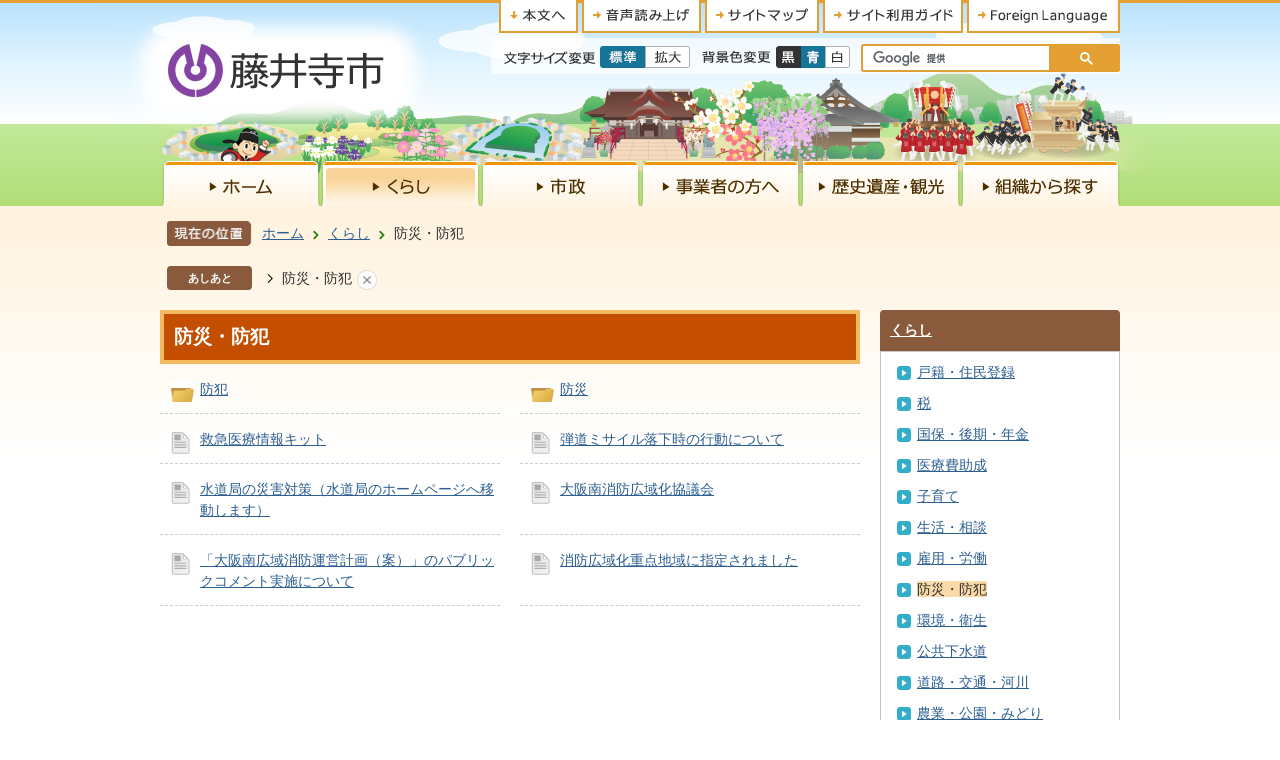

--- FILE ---
content_type: text/html
request_url: https://www.city.fujiidera.lg.jp/kurashi/bosaibohan/index.html
body_size: 34510
content:
<!DOCTYPE HTML>
<html lang="ja">
<head>
  <meta charset="utf-8">
                                                                                              

        <meta name="keywords" content="">
<meta name="description" content="">    <meta property="og:title" content="防災・防犯|藤井寺市">
<meta property="og:type" content="article">
<meta property="og:url" content="https://www.city.fujiidera.lg.jp/kurashi/bosaibohan/index.html">
  <meta property="og:image" content="https://www.city.fujiidera.lg.jp/theme/base/img_common/ogp_noimage.png" />
      <meta name="viewport" content="width=720, user-scalable=yes" />      <meta name="nsls:timestamp" content="Thu, 12 Dec 2013 07:11:24 GMT">            <title>防災・防犯／藤井寺市</title>    <link rel="canonical" href="https://www.city.fujiidera.lg.jp/kurashi/bosaibohan/index.html">        
                          <link rel="icon" href="//www.city.fujiidera.lg.jp/favicon.ico">
        <link rel="apple-touch-icon" href="//www.city.fujiidera.lg.jp/smartphone.png">
                                                  <link href="//www.city.fujiidera.lg.jp/theme/base/css/sub.css" rel="stylesheet" type="text/css" class="sp-style">              

                                                            <!-- Google Tag Manager -->
  <script>(function(w,d,s,l,i){w[l]=w[l]||[];w[l].push({'gtm.start':
  new Date().getTime(),event:'gtm.js'});var f=d.getElementsByTagName(s)[0],
  j=d.createElement(s),dl=l!='dataLayer'?'&l='+l:'';j.async=true;j.src=
  'https://www.googletagmanager.com/gtm.js?id='+i+dl;f.parentNode.insertBefore(j,f);
  })(window,document,'script','dataLayer','GTM-TN4WVPC');</script>
  <!-- End Google Tag Manager -->
    <script src="//www.city.fujiidera.lg.jp/theme/base/js/jquery.js"></script>
  <script src="//www.city.fujiidera.lg.jp/theme/base/js/jquery_cookie.js"></script>
  <script src="//www.city.fujiidera.lg.jp/theme/base/js/common_lib.js"></script>
  <script src="//www.city.fujiidera.lg.jp/theme/base/js/jquery.easing.1.3.js"></script>
  <script src="//www.city.fujiidera.lg.jp/theme/base/js/jquery.bxslider.js"></script>
  
  <script src="//www.city.fujiidera.lg.jp/theme/base/js/jquery_dropmenu.js"></script>
  <script src="//www.city.fujiidera.lg.jp/theme/base/js/mutual_switching/mutual_switching.js"></script>
  <script src="//www.city.fujiidera.lg.jp/theme/base/js/common.js"></script>
    <script src="//f1-as.readspeaker.com/script/7123/ReadSpeaker.js?pids=embhl" type="text/javascript"></script>
  
  <script src='//www.google.com/jsapi' type='text/javascript'></script>
                    <script src="//www.city.fujiidera.lg.jp/theme/base/js/sub.js"></script>
          

      
  <!--[if lt IE 9]>
  <script src="//www.city.fujiidera.lg.jp/theme/base/js/html5shiv-printshiv.min.js"></script>
  <script src="//www.city.fujiidera.lg.jp/theme/base/js/css3-mediaqueries.js"></script>
  <![endif]-->

  <script>
    var cms_api_token="eyJ0eXAiOiJKV1QiLCJhbGciOiJIUzI1NiJ9.eyJjdXN0b21lcl9jb2RlIjoiMTcxMDM5Iiwic2VydmljZV9uYW1lIjoiU01BUlQgQ01TIn0.cJ8b-AUV47HuzXm-Q_EmjvMMHnICm1jGrRqrPaIM4tk";
    var cms_api_domain="lg-api.smart-lgov.jp";
    var cms_api_site="";
    var cms_app_version="";
    var cms_app_id="";
    var site_domain = "https://www.city.fujiidera.lg.jp";
    var theme_name = "base";
    var cms_recruit_no = "0";
    var cms_recruit_history_no = "0";
    var cms_recruit_search_item = '[]';
    var is_smartphone = false;  </script>

  
  


</head>
<body>
          
              
                
      
  
<!-- Google Tag Manager (noscript) -->
<noscript><iframe src="https://www.googletagmanager.com/ns.html?id=GTM-TN4WVPC"
height="0" width="0" style="display:none;visibility:hidden"></iframe></noscript>
<!-- End Google Tag Manager (noscript) -->

<p id="smartphone" class="jqs-go-to-sp" style="display: none;"><a href="https://www.city.fujiidera.lg.jp/kurashi/bosaibohan/index.html" class="jqs-go-to-sp"><img src="//www.city.fujiidera.lg.jp/theme/base/img_common/smartphone.png" alt="スマートフォン専用サイトへ"></a></p>
  <div id="wrapper">
    <div id="wrapper-in">
      <div id="wrapper-in2">
          <div id="header-print">
            <header role="banner" id="header" class="view-pc">

              <div class="header-subnav-area">

                <div class="box clearfix">

                  <nav class="unit">
                    <ul class="list">
                      <li class="nav1"><a href="#container"><img src="//www.city.fujiidera.lg.jp/theme/base/img_common/headersubnav_honbun.png" width="79" height="33" alt="本文"></a></li>
                      <li class="nav2"><a rel="nofollow" accesskey="L" href="//app-as.readspeaker.com/cgi-bin/rsent?customerid=7123&amp;lang=ja_jp&amp;readid=contents&amp;url=" target="_blank" onclick="readpage(this.href, 'xp1'); return false;"><img src="//www.city.fujiidera.lg.jp/theme/base/img_common/headersubnav_onsei.png" width="119" height="33" alt="音声で読み上げる" title="音声で読み上げる"></a></li>
                      <li class="nav3"><a href="/sitemap.html"><img src="//www.city.fujiidera.lg.jp/theme/base/img_common/headersubnav_sitemap.png" width="114" height="33" alt="サイトマップ"></a></li>
                      <li class="nav4"><a href="/konositenitsuite/saitoriyogaido/"><img src="//www.city.fujiidera.lg.jp/theme/base/img_common/headersubnav_siteriyo.png" width="140" height="33" alt="サイト利用ガイド"></a></li>
                      <li class="nav5"><a href="/konositenitsuite/saitoriyogaido/foreignlanguage.html"><img src="//www.city.fujiidera.lg.jp/theme/base/img_common/headersubnav_lang.png" width="153" height="33" alt="Foreign Language"></a></li>
                    </ul>
                  </nav>

                  <div id="header-control" class="unit2">
                    <dl id="header-size">
                      <dt class="title"><img src="//www.city.fujiidera.lg.jp/theme/base/img_common/headersize_title.png" width="91" height="13" alt="文字サイズ変更"></dt>
                      <dd class="item"><a href="#" class="scsize normal" style="cursor: auto;"><img width="45" height="22" src="//www.city.fujiidera.lg.jp/theme/base/img_common/headersize_normal_off.png" alt="文字サイズを標準にする"></a></dd>
                      <dd class="item2"><a href="#" class="scsize up" style="cursor: pointer;"><img width="45" height="22" src="//www.city.fujiidera.lg.jp/theme/base/img_common/headersize_big_off.png" alt="文字サイズを拡大する"></a></dd>
                    </dl>

                    <dl id="header-color">
                      <dt class="title"><img src="//www.city.fujiidera.lg.jp/theme/base/img_common/headercolor_title.png" width="69" height="12" alt="背景色変更"></dt>
                      <dd class="item"><a href="#" class="sccolor" id="color_black"><img width="25" height="22" src="//www.city.fujiidera.lg.jp/theme/base/img_common/headercolor_black.png" alt="背景色を黒色にする"></a></dd>
                      <dd class="item2"><a href="#" class="sccolor" id="color_blue"><img width="24" height="22" src="//www.city.fujiidera.lg.jp/theme/base/img_common/headercolor_blue.png" alt="背景色を青色にする"></a></dd>
                      <dd class="item3"><a href="#" class="sccolor" id="color_normal"><img width="25" height="22" src="//www.city.fujiidera.lg.jp/theme/base/img_common/headercolor_white.png" alt="背景色を白色にする"></a></dd>
                    </dl>
                    <div id="header-search">
                      <gcse:searchbox-only resultsUrl="//www.city.fujiidera.lg.jp/result.html" queryParameterName="q" enableAutoComplete="true"></gcse:searchbox-only>
                    </div>
                  </div>

                </div>

                <p id="header-logo"><a href="//www.city.fujiidera.lg.jp/"><img src="//www.city.fujiidera.lg.jp/theme/base/img_common/pc_header_logo.jpg" alt="藤井寺市"></a></p>
              </div>

              <nav id="header-nav" role="navigation">

  <div class="in">
    <ul class="list clearfix">
      <li class="nav1">
        <span class="manarikun" id="manarikun"><img src="//www.city.fujiidera.lg.jp/theme/base/img_common/headernav_manarikun.png" width="55" height="72" alt=""></span>
        <a href="/"><img src="//www.city.fujiidera.lg.jp/theme/base/img_common/headernav_home_off.png" alt="ホーム" width="154" height="43"></a>
      </li>
      <li class="nav2">
        <a href="/kurashi/index.html"><img src="//www.city.fujiidera.lg.jp/theme/base/img_common/headernav_kurashi_off.png" alt="くらし" width="155" height="43"></a>
        <div class="headerNaviDynBlock" data-url="//www.city.fujiidera.lg.jp/kurashi/index.tree.json">
          <div class="dropmenu">
            <div class="in">
              <div class="bg">
                <div class="arrow"><img src="//www.city.fujiidera.lg.jp/theme/base/img_common/headernav_mega_arrow.png" alt=""></div>
                <ul class="list2 clearfix headerNaviDynList">
                  <li class="headerNaviPageTemplate"><a class="pageLink"></a></li>
                </ul>
              </div>
            </div>
          </div>
        </div>
      </li>
      <li class="nav3">
        <a href="/shisei/index.html"><img src="//www.city.fujiidera.lg.jp/theme/base/img_common/headernav_shisei_off.png" alt="市政" width="155" height="43"></a>
        <div class="headerNaviDynBlock" data-url="//www.city.fujiidera.lg.jp/shisei/index.tree.json">
          <div class="dropmenu">
            <div class="in">
              <div class="bg">
                <div class="arrow"><img src="//www.city.fujiidera.lg.jp/theme/base/img_common/headernav_mega_arrow.png" alt=""></div>
                <ul class="list2 clearfix headerNaviDynList">
                  <li class="headerNaviPageTemplate"><a class="pageLink"></a></li>
                </ul>
              </div>
            </div>
          </div>
        </div>        
      </li>
      <li class="nav4">
        <a href="/jigyosha/index.html"><img src="//www.city.fujiidera.lg.jp/theme/base/img_common/headernav_jigyosha_off.png" alt="事業者の方へ" width="155" height="43"></a>
        <div class="headerNaviDynBlock" data-url="//www.city.fujiidera.lg.jp/jigyosha/index.tree.json">
          <div class="dropmenu">
            <div class="in">
              <div class="bg">
                <div class="arrow"><img src="//www.city.fujiidera.lg.jp/theme/base/img_common/headernav_mega_arrow.png" alt=""></div>
                <ul class="list2 clearfix headerNaviDynList">
                  <li class="headerNaviPageTemplate"><a class="pageLink"></a></li>
                </ul>
              </div>
            </div>
          </div>
        </div>     
      </li>
      <li class="nav5">
        <a href="/rekishikanko/index.html"><img src="//www.city.fujiidera.lg.jp/theme/base/img_common/headernav_rekishi_off.png" alt="歴史遺産・観光" width="155" height="43"></a>
        <div class="headerNaviDynBlock" data-url="//www.city.fujiidera.lg.jp/rekishikanko/index.tree.json">
          <div class="dropmenu">
            <div class="in">
              <div class="bg">
                <div class="arrow"><img src="//www.city.fujiidera.lg.jp/theme/base/img_common/headernav_mega_arrow.png" alt=""></div>
                <ul class="list2 clearfix headerNaviDynList">
                  <li class="headerNaviPageTemplate"><a class="pageLink"></a></li>
                </ul>
              </div>
            </div>
          </div>
        </div>
      </li>
      <li class="nav6">
        <a href="/soshiki/index.html"><img src="//www.city.fujiidera.lg.jp/theme/base/img_common/headernav_soshiki_off.png" alt="組織から探す" width="155" height="43"></a>
        <div class="headerNaviDynBlock" data-url="//www.city.fujiidera.lg.jp/soshiki/index.tree.json">
          <div class="dropmenu">
            <div class="in">
              <div class="bg">
                <div class="arrow"><img src="//www.city.fujiidera.lg.jp/theme/base/img_common/headernav_mega_arrow.png" alt=""></div>
                <ul class="list2 clearfix headerNaviDynList">
                  <li class="headerNaviPageTemplate"><a class="pageLink"></a></li>
                </ul>
              </div>
            </div>
          </div>
        </div>

      </li>

    </ul>
  </div>

</nav>
            </header>

            <header role="banner" id="sp-header" class="view-sp">
  <div class="box clearfix">
    <p id="sp-header-logo"><a href="/"><img src="//www.city.fujiidera.lg.jp/theme/base/img_common/sp_header_logo.png" alt="藤井寺市"></a></p>
    <nav id="sp-header-nav" role="navigation" class="clearfix">
      <div class="menu-btn-area clearfix">
        <p class="menu-btn-menu"><a href="https://www.city.fujiidera.lg.jp/kurashi/bosaibohan/index.html" class="jqs-go-to-pc"><img src="//www.city.fujiidera.lg.jp/theme/base/img_common/menu_btn_pc.png" alt="PC版へ"></a></p>
        <p class="menu-btn-search"><a href="#"><img src="//www.city.fujiidera.lg.jp/theme/base/img_common/menu_btn_search.png" alt="検索"></a></p>
        <p class="menu-btn-lang"><a href="/konositenitsuite/saitoriyogaido/foreignlanguage.html"><img src="//www.city.fujiidera.lg.jp/theme/base/img_common/menu_btn_lang.png" alt="Foreign Language"></a></p>
      </div>
    </nav>
  </div>

  <div class="modal-search-bg"></div>
  <div class="modal-search">
    <div class="in">
      <div class="arrow">
        <img src="//www.city.fujiidera.lg.jp/theme/base/img_common/modal_menu_bg_arrow.png" width="46" height="27" alt="">
      </div>

      <div id="sp-header-search">
        <gcse:searchbox-only resultsUrl="//www.city.fujiidera.lg.jp/result.html" queryParameterName="q" enableAutoComplete="true"></gcse:searchbox-only>
      </div>

      <p class="modal-menu-close">
        <span>閉じる</span>
      </p>
    </div>
  </div>

</header>
          </div>

        <section id="container">
          <div id="container-in" class="clearfix">

            <dl id="pankuzu" class="clearfix view-pc">
              <dt class="title"><img src="//www.city.fujiidera.lg.jp/theme/base/img_sub/pankuzu_title.png" alt="現在の位置" width="85" height="25"></dt>
              <dd class="in">
                

<ul class="list">
              <li><a href="https://www.city.fujiidera.lg.jp/index.html">ホーム</a></li>
                  <li class="icon"><a href="https://www.city.fujiidera.lg.jp/kurashi/index.html">くらし</a></li>
            <li class="icon"><span>防災・防犯</span></li>
  </ul>
              </dd>
            </dl>

                                      <script>
  var foot_print_page_name = '防災・防犯';
  var foot_print_root_flag = false;
</script>
<dl id="ashiato" class="clearfix view-pc">
  <dt class="title">あしあと</dt>
  <dd class="in">
    <ul class="list">
      <li class="clear"><a href="#">あしあとを消去する</a></li>
    </ul>
  </dd>
</dl>
<script type="text/javascript" src="https://www.city.fujiidera.lg.jp/resource/js/foot_print.js"></script>
                        
            <!-- ReadSpeakerの出力先 -->
            <div id="read-speaker" class="clearfix">
              <div id="xp1" class="rs_preserve"></div>
            </div>

            <article id="contents" role="main">

            
                
      <h1 class="title"><span class="bg"><span class="bg2">防災・防犯</span></span></h1>
    
                            
              <div id="contents-in">
              
      
        

          

              

    
              








      





  
              











  
              
  
            







          

                                                                                                                                                                                                                    

    
    
  

    
              
                  <ul class="level1col2 clearfix">
                                                                <li class="dir">
          <a href="https://www.city.fujiidera.lg.jp/kurashi/bosaibohan/bohan/index.html">防犯</a>
          

                  </li>
                              <li class="dir">
          <a href="https://www.city.fujiidera.lg.jp/kurashi/bosaibohan/bosai/index.html">防災</a>
          

                  </li>
                              <li class="page">
          <a href="https://www.city.fujiidera.lg.jp/kurashi/bosaibohan/1489645238893.html">救急医療情報キット</a>
          

                </li>
                              <li class="page">
          <a href="https://www.city.fujiidera.lg.jp/kurashi/bosaibohan/1492990914676.html">弾道ミサイル落下時の行動について</a>
          

                </li>
                              <li class="page">
          <a href="https://www.city.fujiidera.lg.jp/suidou/suidokyoku/saigai/index.html">水道局の災害対策（水道局のホームページへ移動します）</a>
          

                </li>
                              <li class="page">
          <a href="https://www.city.fujiidera.lg.jp/kurashi/bosaibohan/14501.html">大阪南消防広域化協議会</a>
          

                </li>
                              <li class="page">
          <a href="https://www.city.fujiidera.lg.jp/kurashi/bosaibohan/16370.html">「大阪南広域消防運営計画（案）」のパブリックコメント実施について</a>
          

                </li>
                              <li class="page">
          <a href="https://www.city.fujiidera.lg.jp/kurashi/bosaibohan/14747.html">消防広域化重点地域に指定されました</a>
          

                </li>
                    
                      </ul>
        

      
    
  

              
              <!-- cms_loop_block -->

        
        

          
              
                        <!-- 「SNS」 -->
                
                
          <!-- 「お問い合わせ先」 -->
                                
            
             <!-- pdfダウンロード -->
          
          
  


          

        
        </div><!-- contentsIn -->
      </article><!-- contents -->


                                                            
              
                  <nav id="side-nav">
    <div role="complementary">
    
      <section class="side-nav-list">
            
    <script>
  function cmsDynDateFormat(date, format) {
    var jpWeek = ['日', '月', '火', '水', '木', '金', '土'];
    return format.replace('%Y', date.getFullYear()).replace('%m', ('0' + (date.getMonth() + 1)).slice(-2)).replace('%d', ('0' + date.getDate()).slice(-2)).replace('%a', jpWeek[date.getDay()])
        .replace('%H', ('0' + date.getHours()).slice(-2)).replace('%M', ('0' + date.getMinutes()).slice(-2)).replace('%S', ('0' + date.getSeconds()).slice(-2));
  }
  function cmsDynExecuteGetPageList() {
    var outerBlocks = $('.pageListDynBlock');
    outerBlocks.each(function() {
      var block = $(this);
      block.find('.pageListExists').css('display', 'none');
      block.find('.pageListNotExists').css('display', 'none');

      var url = block.attr('data-url');

      var cond = {};

      cond.limit = parseInt(block.attr('data-limit'));
      cond.showIndex = parseInt(block.attr('data-show-index'));
      cond.showMobile = parseInt(block.attr('data-show-mobile'));
      dateBegin = block.attr('data-date-begin');
      dateSpan = block.attr('data-date-span');

      cond.curPageNo = block.attr('data-current-page-no');
      cond.dirClass = block.attr('data-dir-class');
      cond.pageClass = block.attr('data-page-class');

      cond.timeBegin = 0;
      if (dateBegin) {
        cond.timeBegin = new Date(dateBegin);
      } else if (dateSpan) {
        cond.timeBegin = Date.now() - dateSpan * 86400000;
      }
      var recentSpan = block.attr('data-recent-span');
      cond.recentBegin = 0;
      if (recentSpan) {
        cond.recentBegin = Date.now() - recentSpan * 86400000;
      }
      cond.dateFormat = block.attr('data-date-format');
      if (!cond.dateFormat) {
        cond.dateFormat = '%Y/%m/%d %H:%M:%S';
      }
      cond.joinGrue = block.attr('data-join-grue');
      if (!cond.joinGrue) {
        cond.joinGrue = ' , ';
      }
      cond.eventDateFormat = block.attr('data-event-date-format');
      if (!cond.eventDateFormat) {
        cond.eventDateFormat = cond.dateFormat;
      }
      cond.eventType = block.attr('data-event-type');
      cond.eventField = block.attr('data-event-field');
      cond.eventArea = block.attr('data-event-area');
      eventDateSpan = block.attr('data-event-date-span');
      cond.eventTimeEnd = 0;
      if (eventDateSpan) {
        cond.eventTimeEnd = Date.now() + eventDateSpan * 86400000;
      }

      $.getJSON(url, function(json) {
        cmsDynApplyPageListJson(block, json, cond);
      }).fail(function(jqxhr, textStatus, error) {
        block.css('display', 'none');
      });
    });
  }
  function cmsDynApplyPageListJson(block, json, cond) {
    var now = Date.now();
    var list = block.find('.pageListBlock');
    var template = list.find('.pageEntity:first').clone();
    list.find('.pageEntity').remove();

    var count = 0;

    for (var i = 0; i < json.length; i++) {
      var item = json[i];
      var itemDate = new Date(item.publish_datetime);

      if (!cond.showIndex && item.is_category_index) {
        continue;
      }
      if (!cond.showMobile && item.is_keitai_page) {
        continue;
      }
      if (cond.timeBegin && itemDate.getTime() < cond.timeBegin) {
        continue;
      }

      var entity = template.clone();
      if ('event' in item && item['event']) {
        var pageEvent = item['event'];
        if (cond.eventType && cond.eventType != pageEvent.event_type_name) {
          continue;
        }
        if (cond.eventField && $.inArray(cond.eventField, pageEvent.event_fields) < 0) {
          continue;
        }
        if (cond.eventArea && $.inArray(cond.eventArea, pageEvent.event_area) < 0) {
          continue;
        }
        var eventDateString = '';
        if (cond.eventTimeEnd) {
          if (pageEvent.event_date_type_id == 0) {
            var startDatetime = pageEvent.event_start_datetime ? new Date(pageEvent.event_start_datetime) : false;
            var endDatetime = pageEvent.event_end_datetime ? new Date(pageEvent.event_end_datetime) : false;
            if (startDatetime && endDatetime) {
              if (startDatetime.getTime() > cond.eventTimeEnd || endDatetime.getTime() <= now) {
                continue;
              }
              eventDateString = cmsDynDateFormat(startDatetime, cond.eventDateFormat) + '～' + cmsDynDateFormat(endDatetime, cond.eventDateFormat);
            } else if (startDatetime) {
              if (startDatetime.getTime() > cond.eventTimeEnd) {
                continue;
              }
            } else {
              if (endDatetime.getTime() <= now) {
                continue;
              }
              eventDateString = '～' + cmsDynDateFormat(endDatetime, cond.eventDateFormat);
            }
          } else if (pageEvent.event_date_type_id == 1) {
            var filteredDates = $.grep(pageEvent.event_dates, function(value, index) {
              var eventTime1 = new Date(value[0]+'T00:00:00+09:00').getTime();
              var eventTime2 = new Date(value[1]+'T23:59:59+09:00').getTime();
              return (eventTime1 <= cond.eventTimeEnd && eventTime2 >= now);
            });
            if (filteredDates.length == 0) {
              continue;
            }
          }
        }
        if (pageEvent.event_place) {
          entity.find('.pageEventPlaceExists').css('display', '');
          entity.find('.pageEventPlace').text(pageEvent.event_place);
        } else {
          entity.find('.pageEventPlaceExists').css('display', 'none');
          entity.find('.pageEventPlace').text('');
        }
        if (pageEvent.event_date_supplement) {
          entity.find('.pageEventDateExists').css('display', '');
          entity.find('.pageEventDate').text(pageEvent.event_date_supplement);
        } else if (eventDateString.length > 0) {
          entity.find('.pageEventDateExists').css('display', '');
          entity.find('.pageEventDate').text(eventDateString);
        } else {
          entity.find('.pageEventDateExists').css('display', 'none');
          entity.find('.pageEventDate').text('');
        }

        if (pageEvent.event_type_name) {
          entity.find('.pageEventTypeExists').css('display', '');
          entity.find('.pageEventType').text(pageEvent.event_type_name);
        } else {
          entity.find('.pageEventTypeExists').css('display', 'none');
          entity.find('.pageEventType').text('');
        }
        if (pageEvent.event_fields && pageEvent.event_fields.length > 0) {
          entity.find('.pageEventFieldsExists').css('display', '');
          entity.find('.pageEventFields').text(pageEvent.event_fields.join(cond.joinGrue));
        } else {
          entity.find('.pageEventFieldsExists').css('display', 'none');
          entity.find('.pageEventFields').text('');
        }
        if (pageEvent.event_area && pageEvent.event_area.length > 0) {
          entity.find('.pageEventAreaExists').css('display', '');
          entity.find('.pageEventArea').text(pageEvent.event_area.join(cond.joinGrue));
        } else {
          entity.find('.pageEventAreaExists').css('display', 'none');
          entity.find('.pageEventArea').text('');
        }
        entity.find('.pageEventExists').css('display', '');
      } else {
        entity.find('.pageEventExists').css('display', 'none');
      }

      entity.find('.pageDate').each(function() {
        var dateString = cmsDynDateFormat(itemDate, cond.dateFormat);
        $(this).text(dateString);
      });
      var pageLink = entity.find('a.pageLink');
      if (cond.curPageNo == item.page_no) {
        pageLink.removeAttr('href').removeAttr('page_no').css('display', 'none');
        pageLink.parent().append('<span class="pageNoLink">' + item.page_name + '</span>');
      } else {
        pageLink.attr('page_no', item.page_no).attr('href', item.url).text(item.page_name);
        pageLink.find('.pageNoLink').remove();
      }

      entity.find('.pageDescription').text(item.description);

      if ('thumbnail_image' in item && item.thumbnail_image) {
        entity.find('img.pageThumbnail').attr('src', item.thumbnail_image).attr('alt', item.page_name).css('display', '');
      } else {
        entity.find('img.pageThumbnail').css('display', 'none');
      }

      if (cond.recentBegin && itemDate.getTime() >= cond.recentBegin) {
        entity.find('.pageRecent').css('display', '');
      } else {
        entity.find('.pageRecent').css('display', 'none');
      }

      var removeClasses = [];
      var appendClasses = [];
      if (item.is_category_index) {
        appendClasses = cond.dirClass ? cond.dirClass.split(' ') : [];
        removeClasses = cond.pageClass ? cond.pageClass.split(' ') : [];
      } else {
        removeClasses = cond.dirClass ? cond.dirClass.split(' ') : [];
        appendClasses = cond.pageClass ? cond.pageClass.split(' ') : [];
      }
      $.each(removeClasses, function(idx, val){
        entity.removeClass(val);
      });
      $.each(appendClasses, function(idx, val){
        entity.addClass(val);
      });

      entity.css('display', '');
      list.append(entity);
      count++;
      if (cond.limit && count >= cond.limit) {
        break;
      }
    }
    if (count) {
      block.css('display', '');
      block.find('.pageListExists').css('display', '');
      block.find('.pageListNotExists').css('display', 'none');
    } else {
      block.css('display', '');
      block.find('.pageListExists').css('display', 'none');
      block.find('.pageListNotExists').css('display', '');
    }
  };
</script>

<script>
$(function() {
  cmsDynExecuteGetPageList();
});
</script>


    
  <div class="pageListDynBlock" data-url="//www.city.fujiidera.lg.jp/kurashi/index.tree.json"
   data-show-shortcut="1" data-show-index="1"
   data-current-page-no="113">
    <dl class="pageListExists">
      <dt class="title">
        <span class="bg"><span class="bg2"><a href="//www.city.fujiidera.lg.jp/kurashi/index.html">くらし</a></span></span>
      </dt>
      <dd class="in">
        <ul class="list clearfix pageListBlock">
          <li class="pageEntity" style="display:none;">
            <a class="pageLink"></a>
          </li>
        </ul>
      </dd>
    </dl>
  </div>
      </section>

                  
      <section class="side-purpose-nav">
        <h2 class="title"><img src="//www.city.fujiidera.lg.jp/theme/base/img_common/kurashi_mod_title_kurashi.png" width="240" height="40" alt="くらしの場面・目的別に探す"></h2>
        <div class="in">
          <ul class="list clearfix">
            <li><a href="/raifuibento/ninshinshussan/"><img src="//www.city.fujiidera.lg.jp/theme/base/img_common/kurashi_mod_ninshin.png" width="68" height="83" alt="妊娠・出産"></a></li>
            <li><a href="/raifuibento/ikuji/"><img src="//www.city.fujiidera.lg.jp/theme/base/img_common/kurashi_mod_ikuji.png" width="68" height="83" alt="育児"></a></li>
            <li><a href="/raifuibento/nyuennyugaku/"><img src="//www.city.fujiidera.lg.jp/theme/base/img_common/kurashi_mod_nyuen.png" width="68" height="83" alt="入園・入学"></a></li>
            <li><a href="/raifuibento/kekkonrikon/"><img src="//www.city.fujiidera.lg.jp/theme/base/img_common/kurashi_mod_kekkon.png" width="68" height="83" alt="結婚・離婚"></a></li>
            <li><a href="/raifuibento/shushokutaishoku/"><img src="//www.city.fujiidera.lg.jp/theme/base/img_common/kurashi_mod_shushoku.png" width="68" height="83" alt="就職・退職"></a></li>
            <li><a href="/raifuibento/jukyohikkoshi/"><img src="//www.city.fujiidera.lg.jp/theme/base/img_common/kurashi_mod_hikkoshi.png" width="68" height="83" alt="住居・引越し"></a></li>
            <li><a href="/raifuibento/sodan/"><img src="//www.city.fujiidera.lg.jp/theme/base/img_common/kurashi_mod_soudan.png" width="68" height="83" alt="相談"></a></li>
            <li><a href="/raifuibento/kenkoiryo/"><img src="//www.city.fujiidera.lg.jp/theme/base/img_common/kurashi_mod_kenkou.png" width="68" height="83" alt="健康・医療"></a></li>
            <li><a href="/raifuibento/kaigokoreisha/"><img src="//www.city.fujiidera.lg.jp/theme/base/img_common/kurashi_mod_kourei.png" width="68" height="83" alt="高齢・介護"></a></li>
            <li><a href="/raifuibento/okuyami/"><img src="//www.city.fujiidera.lg.jp/theme/base/img_common/kurashi_mod_okuyami.png" width="68" height="82" alt="おくやみ"></a></li>
            <li><a href="/raifuibento/gomirisaikuru/"><img src="//www.city.fujiidera.lg.jp/theme/base/img_common/kurashi_mod_gomi.png" width="68" height="96" alt="ごみ・リサイクル"></a></li>
            <li><a href="/raifuibento/hokenfukushi/"><img src="//www.city.fujiidera.lg.jp/theme/base/img_common/kurashi_mod_hoken.png" width="68" height="83" alt="保険・福祉"></a></li>
          </ul>
        </div>
      </section>
        
    </div>    
  </nav>            
  </div>
  </section>

    <!-- footer -->
      <div class="footerPrint">

        <footer class="view-pc" role="contentinfo">

          <div class="up-nav">
            <ul class="links">
              <li><a href="/konositenitsuite/">このサイトについて</a></li>
              <li>｜<a href="/konositenitsuite/saitoriyogaido/1391006603688.html">個人情報の取扱いについて</a></li>
              <li>｜<a href="/sitemap.html">サイトマップ</a></li>
            </ul>

            <p id="pagetop-pc">
              <a href="#container" class="scroll"><img src="//www.city.fujiidera.lg.jp/theme/base/img_common/footer_pagetop.png" alt="ページの先頭へ" width="185" height="53"></a>
            </p>

          </div>

          <div class="in">
            <div class="box clearfix">
              <p class="logo">
                <img src="//www.city.fujiidera.lg.jp/theme/base/img_common/footer_logo.png" width="94" height="67" alt="藤井寺市">
              </p>

              <address class="address">
                <strong>藤井寺市役所</strong>
                <p>〒583-8583 大阪府藤井寺市岡1丁目1番1号</p>
                <p>電話：072-939-1111　ファックス：072-939-1739　</p>
                <p>法人番号8000020272264</p>
                <p><a href="/shisetsuannaibasu/shiyakusho/1387413886663.html" class="link">市役所へのアクセス</a></p>
              </address>
              <p class="flower">
                <img src="//www.city.fujiidera.lg.jp/theme/base/img_common/footer_flower.png" width="160" height="136" alt="">
              </p>
              
            </div>        
            <!-- <p class="copyright">Copyright &copy; Smartvalue All Rights Reserved.</p> -->
          </div>
          <p class="copyright">Copyright 2017 Fujiidera City All Rights Reserved.</p>
        </footer>

        <p id="pc-link" class="view-sp"><a class="jqs-go-to-pc" href="https://www.city.fujiidera.lg.jp/kurashi/bosaibohan/index.html"><span>PC版で見る</span></a></p>

<footer class="view-sp" role="contentinfo">
  <div class="up-nav">
    <p id="pagetop-sp">
      <a href="#container" class="scroll"><img src="//www.city.fujiidera.lg.jp/theme/base/img_common/sp_footer_pagetop.png" alt="ページの先頭へ" width="376" height="98"></a>
    </p>
  </div>

  <div class="in">
    <div class="box">
      <address class="address">
        <strong>藤井寺市役所</strong>
        <p>〒583-8583　大阪府藤井寺市岡1丁目1番1号</p>
        <p>電話：072-939-1111　ファックス：072-939-1739</p>
        <p>法人番号8000020272264</p>
        <p><a href="/shisetsuannaibasu/shiyakusho/1387413886663.html" class="link">市役所へのアクセス</a></p>
      </address>

    </div>    
    <p class="copyright">Copyright 2017 Fujiidera City All Rights Reserved.</p>
  </div>
</footer>
      </div>
    <!-- // footer -->
    
      <!-- //#wrapper-in2  -->
      </div>
  <!-- //#wrapper-in  -->
  </div>
<!-- //#wrapper  -->
</div>   

    <script type="text/javascript" src="//www.city.fujiidera.lg.jp/theme/base/js/external.js"></script>
        </body>
</html>

--- FILE ---
content_type: text/css
request_url: https://www.city.fujiidera.lg.jp/theme/base/css/sub.css
body_size: 109499
content:
@charset "UTF-8";
/*++++++++++++++++++++++++++++++++++
 * 共通変数定義ファイル（定数）
++++++++++++++++++++++++++++++++++*/
/*==================================
  ↓↓↓↓↓　ここからは編集禁止。　↓↓↓↓↓

  **編集したい場合は、
  下部の「編集可能エリア」を使用してください。**
==================================*/
/*==================================
  ↑↑↑↑↑　ここまでは編集禁止。　↑↑↑↑↑
==================================*/
/*==================================
ここから下は編集可能エリアです。
==================================*/
/* 
html5doctor.com Reset Stylesheet
v1.6.1
Last Updated: 2010-09-17
Author: Richard Clark - http://richclarkdesign.com 
Twitter: @rich_clark
*/
html, body, div, span, object, iframe,
h1, h2, h3, h4, h5, h6, p, blockquote, pre,
abbr, address, cite, code,
del, dfn, em, img, ins, kbd, q, samp,
small, strong, sub, sup, var,
b, i,
dl, dt, dd, ol, ul, li,
fieldset, form, label, legend,
table, caption, tbody, tfoot, thead, tr, th, td,
article, aside, canvas, details, figcaption, figure,
footer, header, hgroup, menu, nav, section, summary,
time, mark, audio, video {
  margin: 0;
  padding: 0;
  border: 0;
  outline: 0;
  /*ikkrweb preview ie9 emulator ie7 varnish error*/
  /*background:transparent;*/
}

article, aside, details, figcaption, figure,
footer, header, hgroup, menu, nav, section {
  display: block;
}

nav ul {
  list-style: none;
}

blockquote, q {
  quotes: none;
}

blockquote:before, blockquote:after,
q:before, q:after {
  content: '';
  content: none;
}

a {
  margin: 0;
  padding: 0;
  font-size: 100%;
  vertical-align: baseline;
  /*ikkrweb preview ie9 emulator ie7 varnish error*/
  /*background:transparent;*/
}

/* change colours to suit your needs */
ins {
  background-color: #ff9;
  color: #000;
  text-decoration: none;
}

/* change colours to suit your needs */
mark {
  background-color: #ff9;
  color: #000;
  font-style: italic;
  font-weight: bold;
}

del {
  text-decoration: line-through;
}

abbr[title], dfn[title] {
  border-bottom: 1px dotted;
  cursor: help;
}

table {
  border-collapse: collapse;
  border-spacing: 0;
}

/* change border colour to suit your needs */
hr {
  display: block;
  height: 1px;
  border: 0;
  border-top: 1px solid #cccccc;
  margin: 1em 0;
  padding: 0;
}

input, select {
  vertical-align: middle;
}

/*++++++++++++++++++++++++++++++++++
 * wysiwyg専用CSS
 * @version 0.0.1
++++++++++++++++++++++++++++++++++*/
@media screen and (max-width: 768px) {
  .wysiwyg {
    overflow-x: auto;
  }
}

/*==================================
見出し
==================================*/
/* h2 */
h2.head-title, .wysiwyg h2, .free-layout-area h2 {
  font-size: 120%;
  margin-top: 20px;
  background-color: #F5ECC9;
  padding: 5px;
  padding-left: 10px;
  padding-right: 10px;
  border-bottom-width: 1px;
  border-left-width: 3px;
  border-bottom-style: solid;
  border-left-style: solid;
  border-bottom-color: #EFAD3F;
  border-left-color: #EFAD3F;
}

h2.head-title a:link {
  color: #333;
}

h2.head-title a:visited {
  color: #2d5f92;
}

h2.head-title a:hover {
  color: #2d5f92;
}

h3.head-title, .wysiwyg h3, .free-layout-area h3 {
  font-size: 120%;
  border-bottom-width: 2px;
  border-bottom-style: solid;
  border-bottom-color: #C4C4C4;
  margin-top: 20px;
  padding-bottom: 2px;
}

h3.head-title .bg, .wysiwyg h3 .bg, .free-layout-area h3 .bg {
  display: block;
  border-left-width: 5px;
  border-left-style: solid;
  border-left-color: #ED9609;
  padding-right: 5px;
  padding-left: 5px;
}

/* h4 */
h4, .wysiwyg h4, .free-layout-area h4 {
  font-weight: bold;
  color: #995A3D;
  margin-top: 20px;
  border-bottom-width: 2px;
  border-bottom-style: solid;
  border-bottom-color: #D3B7A5;
  padding: 5px;
}

/* h5 */
h5, .wysiwyg h5, .free-layout-area h5 {
  font-size: 110%;
  margin-top: 20px;
  overflow: hidden;
  display: block;
  padding: 0 0 5px 15px;
  line-height: 1.2;
  border-bottom: 2px solid #ccc;
}

/* h6 */
h6, .wysiwyg h6, .free-layout-area h6 {
  font-size: 100%;
  padding-left: 15px;
  margin-top: 20px;
  overflow: hidden;
  line-height: 1.2;
}

/*==================================
  ↓↓↓↓↓　ここからは編集禁止。　↓↓↓↓↓
==================================*/
/**
 * wysiwyg contents
 */
.wysiwyg ul {
  padding-left: 20px;
  margin-top: 10px;
  list-style: disc;
  overflow: hidden;
  margin-left: 30px;
}

* html .wysiwyg ul {
  display: inline-block;
}

.wysiwyg ol {
  padding-left: 50px;
  margin-top: 10px;
  list-style: decimal;
  /*回り込み画像時にリストが出ない問題を解決*/
  overflow: hidden;
}

* html .wysiwyg ol {
  display: inline-block;
}

.wysiwyg p {
  margin-top: 10px;
  padding-left: 10px;
  padding-right: 10px;
}

.wysiwyg table {
  border-collapse: collapse;
  border: 1px solid #cccccc;
  margin-top: 10px;
}

.wysiwyg td
, .wysiwyg th {
  border-collapse: collapse;
  border: 1px solid #cccccc;
  padding: 5px 10px;
  word-break: break-all;
}

.wysiwyg th {
  background-color: #FFFCE5;
}

.wysiwyg caption {
  text-align: left;
  font-weight: bold;
  padding: 5px;
}

.wysiwyg div {
  line-height: 150%;
  margin-top: 10px;
}

.wysiwyg img {
  max-width: 100%;
  height: auto;
}

.wysiwyg .col {
  width: 700px;
  overflow: hidden;
}

.wysiwyg .left-col {
  width: 330px;
  float: left;
}

.wysiwyg .right-col {
  width: 330px;
  float: right;
}

/*cke_panel_listをいれなければリストにもスタイルが効かない*/
.wysiwyg .text_, .cke_panel_list .text_ {
  color: #c00;
}

.wysiwyg .text2_, .cke_panel_list .text2_ {
  color: #00c;
}

.wysiwyg blockquote {
  margin-top: 10px;
  margin-left: 30px;
  padding: 5px 5px 5px 15px;
  background-image: url("../img_common/blockquote.png");
  background-position: left top;
  background-repeat: no-repeat;
  background-color: #eee;
  border-left: 3px solid #999;
}

/*==================================
  ↑↑↑↑↑　ここまでは編集禁止。　↑↑↑↑↑
==================================*/
/*++++++++++++++++++++++++++++++++++
 * common.css
 * @version 0.0.1 
++++++++++++++++++++++++++++++++++*/
/*==================================
  ↓↓↓↓↓　ここからは編集禁止。　↓↓↓↓↓

  **編集したい場合は、
  下部の「編集可能エリア」を使用してください。**
==================================*/
body {
  font: "ＭＳ Ｐゴシック", "MS PGothic", "ヒラギノ角ゴ Pro W3", "Hiragino Kaku Gothic Pro", "メイリオ", Meiryo, Osaka, sans-serif;
  font-size: 90%;
  color: #333;
  background: #fff;
}

#smartphone {
  margin-left: auto;
  margin-right: auto;
  padding-bottom: 10px;
  width: 970px;
}

@media screen and (max-width: 768px) {
  body {
    font-size: 170% !important;
  }
}

img {
  border: none;
  vertical-align: top;
}

p, li, address, table, dt, dd {
  line-height: 150%;
}

ul, ol {
  list-style: none;
}

a:link {
  color: #2d5f92;
  text-decoration: underline;
}

a:visited {
  color: #2d5f92;
  text-decoration: underline;
}

a:hover {
  color: #2d5f92;
  text-decoration: none;
}

/*アクセシビリティ対応*/
a:focus img {
  /*border:1px solid #C00000;*/
}

a:focus {
  background-color: #F9DAA8;
}

a:active {
  _background: #F9DAA8;
  /*IEのみactive疑似クラスにて処理*/
}

/*iphoneでルビで文字サイズが勝手に変わるのを修正*/
body {
  -webkit-text-size-adjust: 100%;
}

address {
  font-style: normal;
}

/*clearfix*/
.cmstag:after,
.clearfix:after {
  content: ".";
  display: block;
  height: 0px;
  clear: both;
  visibility: hidden;
}

.clearfix {
  display: inline-table;
}

/* Hides from IE-mac \*/
* html .clearfix {
  height: 1%;
}

.clearfix {
  display: block;
}

/* End hide from IE-mac */
.first-left {
  margin-left: 0 !important;
}

.first-top {
  margin-top: 0 !important;
}

.left-col {
  float: left;
}

.right-col {
  float: right;
}

.img-item img, .img-text img {
  max-width: 100%;
  height: auto;
}

@media print, screen and (min-width: 769px) {
  .view-sp {
    display: none !important;
  }
}

@media screen and (max-width: 768px) {
  .view-pc {
    display: none !important;
  }
}

/* 作業者向けコメント */
.des-attention-area {
  width: 960px;
  margin: 0 auto;
  padding-bottom: 10px;
}

.des-attention {
  background-color: #FFFF40;
  font-size: 80%;
}

.des-attention2 {
  background-color: #C0C0FF;
  font-size: 80%;
}

.color-scheme-area {
  margin-top: 20px;
}

.scheme-bar {
  padding: 5px 0 5px 0;
  border: 1px solid #333333;
}

.color-scheme-area .box {
  width: 300px;
}

@media print, screen and (min-width: 769px) {
  .color-scheme-area .box {
    float: left;
    margin-left: 20px;
  }
}

.color-scheme-area .title {
  margin: 5px 0 0 0;
}

.scheme1 {
  background-color: #ED9609;
  text-align: center;
}

.scheme2 {
  border: 1px solid #ED9609;
  text-align: center;
}

.scheme3 {
  background-color: #333;
  text-align: center;
}

.scheme4 {
  background-color: #DE7B15;
  text-align: center;
}

.scheme5 {
  border: 1px solid #c896bd;
  text-align: center;
}

.scheme6 {
  background-color: #c896bd;
  text-align: center;
}

.scheme7 {
  background-color: #de7b15;
  text-align: center;
}

.scheme8 {
  background-color: #58bfd6;
  text-align: center;
}

.scheme9 {
  background-color: #F9DAA8;
  text-align: center;
}

.scheme10 {
  background-color: #32aec9;
  text-align: center;
}

.scheme11 {
  background-color: #936fa3;
  text-align: center;
}

/*==================================
  ↑↑↑↑↑　ここまでは編集禁止。　↑↑↑↑↑
==================================*/
/*==================================
ここから下は編集可能エリアです。
==================================*/
/*google検索v1のカスタマイズ*/
@media print, screen and (min-width: 769px) {
  table.gsc-search-box {
    width: 257px !important;
  }
}

.gsc-search-box {
  /*初期化*/
  margin: 0 !important;
}

.gsc-search-box td {
  /*初期化*/
  padding: 0 !important;
}

.gsc-search-box .gsst_b {
  /*初期化*/
  padding: 0 !important;
  width: 25px;
}

.gsc-search-box .gsc-input-box {
  /*検索枠*/
  height: 24px !important;
  border-radius: 3px 0px 0px 3px !important;
  -moz-border-radius: 3px 0px 0px 3px !important;
  -webkit-border-radius: 3px 0px 0px 3px !important;
  padding-left: 10px;
  padding-top: 0px;
  border: 2px solid #E39F32 !important;
  border-right: none;
}

.gsc-search-box .gsc-input > input:focus,
.gsc-input-box-focus {
  -moz-box-shadow: none !important;
  -webkit-box-shadow: none !important;
  box-shadow: none !important;
}

.gsc-search-box .gsc-input-box input[type=text] {
  /*検索枠の画像部分*/
  width: 151px !important;
  line-height: 24px;
}

.gsc-search-button {
  /*検索ボタン*/
  border-radius: 0px 3px 3px 0px !important;
  -moz-border-radius: 0px 3px 3px 0px !important;
  -webkit-border-radius: 0px 3px 3px 0px !important;
  background-color: #E39F32 !important;
  text-align: center;
}

.gsc-search-button-v2, .gsc-search-button {
  height: 28px !important;
  border: none !important;
}

.gsc-search-button input[type=image] {
  /*検索ボタン　画像部分*/
  margin: 0px !important;
  background-image: none !important;
  border: none !important;
  padding-top: 8px !important;
  filter: progid:DXImageTransform.Microsoft.gradient(startColorStr='#E39F32',EndColorStr='#E39F32');
}

#sp-header table.gsc-search-box {
  width: 100% !important;
}

#sp-header .gsc-search-box .gsc-input-box {
  height: 65px !important;
}

#sp-header .gsc-search-box .gsc-input-box input[type=text] {
  /*検索枠の画像部分*/
  line-height: 65px;
  font-size: 28px;
  width: 100% !important;
}

#sp-header td.gsc-search-button {
  padding: 0 20px !important;
}

#sp-header .gsc-search-button-v2, #sp-header .gsc-search-button {
  height: 28px !important;
  border: none !important;
}

#sp-header .gsc-search-button-v2 svg, #sp-header .gsc-search-button svg {
  width: 50px;
  height: auto;
  position: relative;
  bottom: 20px;
}

#sp-header .gsc-search-button input[type=image] {
  width: 20px !important;
  height: auto !important;
}

#sp-header .gsc-search-box .gsc-input-box input[type=text] {
  width: 100% !important;
}

/*++++++++++++++++++++++++++++++++++
 * トップと下層ページのヘッダーエリア専用CSS
 * @version 0.0.1
++++++++++++++++++++++++++++++++++*/
/*==================================
wrapper 
==================================*/
#wrapper {
  background: url(../img_common/wrapper.png) repeat-x left top;
}

#wrapper-in {
  background: url(../img_common/wrapper2.jpg) no-repeat center top;
}

/*==================================
header（PC）
==================================*/
@media print, screen and (min-width: 769px) {
  body {
    min-width: 1000px;
  }
  #header {
    width: 960px;
    margin-left: auto;
    margin-right: auto;
    position: relative;
    height: 206px;
    z-index: 300;
    /* #header-nav */
    /* end-#header-nav */
    /* .header-subnav-area */
    /* end-.header-subnav-area */
  }
  #header #header-nav .manarikun {
    position: absolute;
    top: -33px;
    left: 52px;
  }
  #header #header-nav .list {
    position: absolute;
    width: 960px;
    left: 0px;
    top: 161px;
    height: 45px;
    background: url(../img_common/headernav_bg.png) no-repeat left top;
  }
  #header #header-nav .list > li {
    float: left;
    margin-right: 8px;
    position: absolute;
    top: 0px;
    left: 0px;
    width: 155px;
  }
  #header #header-nav .list > li.nav1 {
    left: 4px;
  }
  #header #header-nav .list > li.nav1 a {
    position: relative;
    z-index: 1;
  }
  #header #header-nav .list > li.nav2 {
    left: 163px;
  }
  #header #header-nav .list > li.nav3 {
    left: 323px;
  }
  #header #header-nav .list > li.nav4 {
    left: 483px;
  }
  #header #header-nav .list > li.nav5 {
    left: 643px;
  }
  #header #header-nav .list > li.nav6 {
    left: 803px;
  }
  #header #header-nav .dropmenu {
    display: none;
    position: absolute;
    z-index: 999;
  }
  #header #header-nav .dropmenu .arrow {
    position: absolute;
    top: -2px;
  }
  #header #header-nav .dropmenu .arrow img {
    width: 23px;
    height: auto;
  }
  #header #header-nav .dropmenu .list2 {
    padding: 15px;
    border: 4px solid #E49219;
    -webkit-border-radius: 5px;
    -moz-border-radius: 5px;
    border-radius: 5px;
    background-color: #fff;
    width: 450px;
    -webkit-box-sizing: border-box;
    -moz-box-sizing: border-box;
    box-sizing: border-box;
    position: relative;
    z-index: 2;
    top: 8px !important;
  }
  #header #header-nav .dropmenu .list2 li:nth-child(-n+2) {
    margin-top: 0;
  }
  #header #header-nav .dropmenu .list2 li {
    float: left;
    width: 186px;
    position: relative;
    top: 0px;
    margin-top: 10px;
    background: url(../img_common/common_arrow_blue.png) no-repeat left 4px;
    padding-left: 20px;
  }
  #header #header-nav .dropmenu .list2 li:nth-child(2n+1) {
    clear: left;
    margin-left: 0;
  }
  #header #header-nav .dropmenu .list2 li:nth-child(2n+1) {
    clear: left;
    margin-left: 0;
  }
  #header #header-nav .nav2 .dropmenu .arrow {
    left: 74px;
  }
  #header #header-nav .nav3 .dropmenu .arrow {
    left: 74px;
  }
  #header #header-nav .nav4 .dropmenu .arrow {
    left: 74px;
  }
  #header #header-nav .nav5 .dropmenu .arrow {
    right: 64px;
  }
  #header #header-nav .nav6 .dropmenu .arrow {
    right: 64px;
  }
  #header .header-subnav-area {
    width: 960px;
    margin: 0 auto;
    position: relative;
    height: 80px;
  }
  #header .header-subnav-area #header-logo {
    position: absolute;
    top: 42px;
    left: 0px;
  }
  #header .header-subnav-area .box {
    padding: 10px 0 0 330px;
    overflow: hidden;
    box-sizing: border-box;
  }
  #header .header-subnav-area .box .unit, #header .header-subnav-area .box .unit2, #header .header-subnav-area .box #header-size, #header .header-subnav-area .box #header-color {
    display: table;
    float: left;
    height: 27px;
  }
  #header .header-subnav-area .box .unit li, #header .header-subnav-area .box .unit dt, #header .header-subnav-area .box .unit dd, #header .header-subnav-area .box .unit2 li, #header .header-subnav-area .box .unit2 dt, #header .header-subnav-area .box .unit2 dd, #header .header-subnav-area .box #header-size li, #header .header-subnav-area .box #header-size dt, #header .header-subnav-area .box #header-size dd, #header .header-subnav-area .box #header-color li, #header .header-subnav-area .box #header-color dt, #header .header-subnav-area .box #header-color dd {
    display: table-cell;
    font-size: 15px;
  }
  #header .header-subnav-area .box .unit li img, #header .header-subnav-area .box .unit dt img, #header .header-subnav-area .box .unit dd img, #header .header-subnav-area .box .unit2 li img, #header .header-subnav-area .box .unit2 dt img, #header .header-subnav-area .box .unit2 dd img, #header .header-subnav-area .box #header-size li img, #header .header-subnav-area .box #header-size dt img, #header .header-subnav-area .box #header-size dd img, #header .header-subnav-area .box #header-color li img, #header .header-subnav-area .box #header-color dt img, #header .header-subnav-area .box #header-color dd img {
    vertical-align: middle;
  }
  #header .header-subnav-area .box .unit .list {
    position: absolute;
    top: 0px;
    right: 0px;
  }
  #header .header-subnav-area .box .unit .list li {
    position: absolute;
    top: 0px;
  }
  #header .header-subnav-area .box .unit .list .nav1 {
    right: 542px;
  }
  #header .header-subnav-area .box .unit .list .nav2 {
    right: 419px;
  }
  #header .header-subnav-area .box .unit .list .nav3 {
    right: 301px;
  }
  #header .header-subnav-area .box .unit .list .nav4 {
    right: 157px;
  }
  #header .header-subnav-area .box .unit .list .nav5 {
    right: 0px;
  }
  #header .header-subnav-area .box #header-control {
    top: 44px;
    position: absolute;
    left: 344px;
  }
  #header .header-subnav-area .box #header-size .title, #header .header-subnav-area .box #header-color .title {
    padding: 0 5px 0 0;
  }
  #header .header-subnav-area .box #header-size .item, #header .header-subnav-area .box #header-size .item2, #header .header-subnav-area .box #header-size .item3, #header .header-subnav-area .box #header-color .item, #header .header-subnav-area .box #header-color .item2, #header .header-subnav-area .box #header-color .item3 {
    padding-top: 1px;
  }
  #header .header-subnav-area .box #header-size dd img, #header .header-subnav-area .box #header-color dd img {
    cursor: pointer;
  }
  #header .header-subnav-area .box #header-color {
    margin-left: 12px;
  }
  #header .header-subnav-area .box #header-search {
    float: left;
    margin-left: 11px;
  }
}

/*==================================
header（SP）
==================================*/
@media screen and (max-width: 768px) {
  #sp-header {
    height: 180px;
    /* モーダル */
  }
  #sp-header .box {
    display: block;
    position: relative;
    width: 700px;
    margin: 0 auto;
    /* #sp-header-logo */
    /* end-#sp-header-logo */
    /* #sp-header-logo */
    /* end-#sp-header-logo */
  }
  #sp-header .box #sp-header-logo {
    width: 55%;
    padding: 29px 0 10px;
  }
  #sp-header .box #sp-header-logo img {
    max-width: 100%;
  }
  #sp-header .box #sp-header-nav {
    position: absolute;
    right: 0;
    top: 18px;
    width: 355px;
    padding: 0;
    background: none;
  }
  #sp-header .box #sp-header-nav .list {
    display: none;
  }
  #sp-header .box #sp-header-nav .menu-btn-area {
    margin: 10px 0;
  }
  #sp-header .box #sp-header-nav .menu-btn-area img {
    max-width: 100%;
  }
  #sp-header .box #sp-header-nav .menu-btn-area .menu-btn-search {
    position: absolute;
    right: 240px;
  }
  #sp-header .box #sp-header-nav .menu-btn-area .menu-btn-menu {
    position: absolute;
    right: 120px;
  }
  #sp-header .box #sp-header-nav .menu-btn-area .menu-btn-lang {
    position: absolute;
    right: 0;
  }
  #sp-header .modal-search-bg,
  #sp-header .modal-menu-bg {
    width: 100%;
    height: 1000px;
    display: none;
    position: absolute;
    top: 0px;
    left: 0;
    opacity: 0.7;
    background: #000000;
    z-index: 9;
  }
  #sp-header .modal-search,
  #sp-header .modal-menu {
    display: none;
    position: absolute;
    top: 150px;
    left: 0;
    z-index: 100;
    width: 100%;
  }
  #sp-header .modal-search .in,
  #sp-header .modal-menu .in {
    box-sizing: border-box;
    -moz-border-radius: 5px;
    -webkit-border-radius: 5px;
    border-radius: 5px;
    box-shadow: 0px 0px 2px 0px #e0e0e0;
    -moz-box-shadow: 0px 0px 2px 0px #e0e0e0;
    -webkit-box-shadow: 0px 0px 2px 0px #e0e0e0;
    margin-left: 20px;
    margin-right: 20px;
    padding: 20px;
    border: 5px solid #147599;
    background-color: #FFF;
    box-sizing: border-box;
  }
  #sp-header .modal-search .box,
  #sp-header .modal-menu .box {
    border-bottom: 2px dashed #00838f;
  }
  #sp-header .modal-search .modal-menu-close,
  #sp-header .modal-menu .modal-menu-close {
    padding: 20px 0;
    text-align: center;
  }
  #sp-header .modal-search .modal-menu-close span,
  #sp-header .modal-menu .modal-menu-close span {
    cursor: pointer;
    display: inline-block;
    padding: 10px;
    padding-left: 30px;
    padding-right: 30px;
    background-color: #147599;
    color: #fff;
  }
  #sp-header .modal-search .arrow,
  #sp-header .modal-menu .arrow {
    position: absolute;
    top: -22px;
    right: 28%;
  }
  #sp-header .modal-search .list li,
  #sp-header .modal-menu .list li {
    border-top: 2px dashed #00838f;
  }
  #sp-header .modal-search .list a,
  #sp-header .modal-menu .list a {
    display: block;
    padding: 22px 20px 20px 80px;
    background: url(../img_sp_common/smodal_mod_arrow_link.png) no-repeat right center;
    color: #234378;
    font-size: 130%;
  }
  #sp-header .modal-search .title,
  #sp-header .modal-menu .title {
    background: url(../img_common/modal_menu_btn_plus.png) no-repeat 32px center;
    padding: 20px 25px 18px 80px;
    font-weight: normal;
  }
  #sp-header .modal-search .on,
  #sp-header .modal-menu .on {
    background-image: url(../img_common/modal_menu_btn_minus.png);
  }
  #sp-header .modal-search .in {
    padding: 20px 20px 0;
  }
  #sp-header .modal-search .title {
    background: none;
    padding: 0 0 10px;
  }
  #sp-header .modal-search .arrow {
    right: 280px;
  }
}

@media screen and (max-width: 768px) and (max-width: 570px) {
  #sp-header .modal-search,
  #sp-header .modal-menu {
    top: 90px;
  }
  #sp-header .modal-menu .arrow {
    right: 6%;
  }
  #sp-header .modal-search .arrow {
    right: 24%;
  }
}

@media screen and (max-width: 768px) {
  #sp-header-search, #header-search {
    width: 600px;
    margin: 0 auto;
  }
}

/*container*/
@media screen and (max-width: 768px) {
  #container {
    margin: 0 10px !important;
  }
}

/*++++++++++++++++++++++++++++++++++
 * 下層ページのコンテンツエリア専用CSS
 * @version 0.0.1
++++++++++++++++++++++++++++++++++*/
/*==================================
基本構造 
==================================*/
#container {
  background: url(../img_common/container_bg.png) repeat-x left top;
}

.update {
  text-align: right;
}

@media print, screen and (min-width: 769px) {
  #container-in {
    width: 960px;
    margin: 0 auto;
  }
  #contents {
    width: 700px;
    float: left;
  }
  #side-nav {
    width: 240px;
    float: right;
  }
  #contents-in {
    width: 700px;
    margin: 0 auto;
  }
  #pc-link {
    display: none;
  }
}

@media screen and (max-width: 768px) {
  #wrapper {
    width: 100%;
    overflow: hidden;
    background: url(../img_common/sp_wrapper.jpg) repeat-x left top;
  }
  #wrapper-in {
    background: url(../img_common/sp_wrapper2.jpg) no-repeat center top;
  }
  #container {
    box-sizing: border-box;
  }
  #contents {
    width: 100%;
    padding-top: 10px;
  }
  #side-nav {
    display: none;
  }
  #pc-link {
    width: calc(100% - 16px);
    margin-left: auto;
    margin-right: auto;
    border: 2px solid #C4C4C4;
    -moz-border-radius: 10px;
    -webkit-border-radius: 10px;
    border-radius: 10px;
    box-sizing: border-box;
    background-color: #FFF3DF;
    margin-top: 20px;
  }
  #pc-link a {
    color: #4e3000;
    display: block;
    padding: 15px;
    text-align: center;
  }
}

/*==================================
サイドナビが無い場合。
  *** カレンダー、notfoundページで使用。
  ***.no-sideを使用すると、700pxセンタリング。 
==================================*/
@media print, screen and (min-width: 769px) {
  #container-in-wide {
    width: 960px;
    margin: 0 auto;
  }
  #container-in-wide #contents {
    float: none;
    width: 100%;
  }
  #container-in-wide #contents-in {
    width: 960px;
  }
  #container-in-wide h1 {
    width: 960px;
    margin: 0 auto;
  }
  #container-in-wide h1 img {
    max-width: 100%;
  }
  #container-in-wide .no-side {
    width: 700px;
    margin: 0 auto;
  }
}

@media screen and (max-width: 768px) {
  #container-in-wide {
    background-color: #fff;
  }
  #container-in-wide h1 {
    width: 100%;
  }
  #container-in-wide h1 img {
    max-width: 100%;
  }
  #container-in-wide .no-side {
    width: 100%;
  }
}

/*==================================
パンクズ
==================================*/
@media print, screen and (min-width: 769px) {
  #pankuzu {
    width: 960px;
    margin-bottom: 20px;
    padding-top: 15px;
  }
  #pankuzu .title {
    float: left;
    width: 85px;
    padding: 0 0 0 7px;
  }
  #pankuzu .in {
    float: right;
    width: 858px;
    padding-top: 2px;
  }
  #pankuzu li {
    display: inline;
  }
  #pankuzu .icon a, #pankuzu .icon span {
    background: url(../img_sub/pankuzu_arrow.png) no-repeat 5px 7px;
    display: inline-block;
    padding-left: 20px;
  }
}

/*==================================
見出し
==================================*/
/* h1（通常） */
h1.title {
  font-size: 130%;
  background-color: #C44E00;
  border: 4px solid #F2BA60;
  padding: 10px;
  color: #fff;
}

@media print, screen and (min-width: 769px) {
  h1.title {
    width: 700px;
    margin: 0 auto;
    box-sizing: border-box;
  }
}

.calendar-title {
  margin-top: 20px;
  padding: 4px 3px;
  overflow: hidden;
  border-radius: 2px;
  -moz-border-radius: 2px;
  -webkit-border-radius: 2px;
  background: #73b2a1 url(../img_sub/h2_bg.png) repeat left top;
  color: #002b33;
  font-size: 150%;
  box-sizing: border-box;
}

.calendar-title .bg {
  display: block;
  padding: 6px 0;
  background: url(../img_sub/h2_bg02.png) repeat-y left top, url(../img_sub/h2_bg02.png) repeat-y right top;
  background-color: #eaf6f3;
}

.calendar-title .bg2 {
  overflow: hidden;
  display: block;
  padding: 0 20px;
  background-color: #eaf6f3;
}

.calendar-title .right-col {
  float: right;
  margin-top: 4px;
  text-align: center;
}

.calendar-title .right-col a {
  display: block;
  padding: 2px 20px 2px 30px;
  border-radius: 2px;
  -moz-border-radius: 2px;
  -webkit-border-radius: 2px;
  background: #58bfd6 url(../img_common/arrow_white.png) no-repeat 15px center;
  color: #000;
  font-size: 60%;
  text-decoration: none;
}

/*==================================
新着一覧
==================================*/
.news-area {
  margin-top: 10px;
}

.news-area .title {
  -webkit-border-top-left-radius: 5px;
  -webkit-border-top-right-radius: 5px;
  -moz-border-radius-topleft: 5px;
  -moz-border-radius-topright: 5px;
  border-top-left-radius: 5px;
  border-top-right-radius: 5px;
  border: 2px solid #ED9609;
  font-size: 120%;
}

.news-area .title .bg {
  background: transparent url("../img_sub/news_area_icon.png") 7px 9px no-repeat;
  position: relative;
  width: 655px;
  display: block;
  padding: 8px 5px 5px 40px;
}

.news-area .title .bg .rss {
  position: absolute;
  right: 10px;
  top: 8px;
}

.news-area .in {
  -webkit-border-bottom-left-radius: 5px;
  -webkit-border-bottom-right-radius: 5px;
  -moz-border-radius-bottomleft: 5px;
  -moz-border-radius-bottomright: 5px;
  border-bottom-left-radius: 5px;
  border-bottom-right-radius: 5px;
  border: 2px solid #ED9609;
  margin-top: -2px;
  padding: 10px;
}

.news-area .list li:first-child {
  margin-top: 0;
}

.news-area .list li .date {
  float: left;
  clear: both;
  padding-left: 22px;
  background: url(../img_common/common_arrow_blue.png) no-repeat left center;
}

.news-area .list li .text {
  padding-left: 11em;
  display: block;
}

/*==================================
  ↓↓↓↓↓　ここからは編集禁止。　↓↓↓↓↓

  **編集したい場合は、
  上部の「編集可能エリア」を使用してください。**
==================================*/
/*==================================
見出し目次
==================================*/
.anchor {
  margin: 20px auto 0;
  padding: 0 9px 9px 9px;
  border: 1px solid #eef0f3;
  font-size: 80%;
  overflow: hidden;
}

.anchor li {
  display: inline;
  float: left;
  margin: 10px 5px 0;
}

.anchor li a {
  background: url(../img_sub/anchor_arrow.png) no-repeat left 6px;
  display: inline-block;
  padding-left: 20px;
}

@media print, screen and (min-width: 769px) {
  .anchor {
    width: 680px;
  }
  .anchor li {
    width: 330px;
  }
}

/*==================================
ファイルリンク
==================================*/
.file-link-item {
  margin: 10px 10px 0 10px;
}

.file-link-item .pdf {
  background: url(../img_sub/file_link_item_pdf.png) no-repeat left top;
  display: inline-block;
  padding: 5px 0 5px 40px;
}

.file-link-item .word {
  background: url(../img_sub/file_link_item_word.png) no-repeat left top;
  display: inline-block;
  padding: 5px 0 5px 40px;
}

.file-link-item .excel {
  background: url(../img_sub/file_link_item_excel.png) no-repeat left top;
  display: inline-block;
  padding: 5px 0 5px 40px;
}

.file-link-item .power {
  background: url(../img_sub/file_link_item_power.png) no-repeat left top;
  display: inline-block;
  padding: 5px 0 5px 40px;
}

.file-link-item .audio {
  background: url(../img_sub/file_link_item_audio.png) no-repeat left top;
  display: inline-block;
  padding: 5px 0 5px 40px;
}

.file-link-item .txt {
  background: url(../img_sub/file_link_item_txt.png) no-repeat left top;
  display: inline-block;
  padding: 5px 0 5px 40px;
}

.file-link-item .zip {
  background: url(../img_sub/file_link_item_zip.png) no-repeat left top;
  display: inline-block;
  padding: 5px 0 5px 40px;
}

.file-link-item .lzh {
  background: url(../img_sub/file_link_item_lzh.png) no-repeat left top;
  display: inline-block;
  padding: 5px 0 5px 40px;
}

.file-link-item .jpg {
  background: url(../img_sub/file_link_item_jpg.png) no-repeat left top;
  display: inline-block;
  padding: 5px 0 5px 40px;
}

.file-link-item .pic {
  background: url(../img_sub/file_link_item_pic.png) no-repeat left top;
  display: inline-block;
  padding: 5px 0 5px 40px;
}

.file-link-item .movie {
  background: url(../img_sub/file_link_item_movie.png) no-repeat left top;
  display: inline-block;
  padding: 5px 0 5px 40px;
}

.file-link-item .csv {
  background: url(../img_sub/file_link_item_csv.png) no-repeat left top;
  display: inline-block;
  padding: 5px 0 5px 40px;
}

.file-link-item .edit {
  background: url(../img_sub/file_link_item_edit.png) no-repeat left top;
  display: inline-block;
  padding: 5px 0 5px 40px;
}

/*==================================
リンク
==================================*/
.link-item {
  margin: 10px 10px 0 10px;
  /*内部リンク*/
  /*外部リンク*/
  /*メールリンク*/
}

.link-item .icon {
  background: url(../img_sub/link_item_naibu.png) no-repeat 10px 8px;
  padding: 5px 0 5px 30px;
}

.link-item .icon2 {
  background: url(../img_sub/link_item_gaibu.png) no-repeat 10px 8px;
  padding: 5px 0px 5px 30px;
}

.link-item .icon3 a {
  background: url(../img_sub/link_item_mail.png) no-repeat left top;
  display: inline-block;
  padding: 5px 0 5px 40px;
}

/*==================================
画像
==================================*/
.img-item {
  margin-top: 10px;
}

@media screen and (max-width: 768px) {
  .img-item {
    width: 100%;
  }
  .img-item img {
    max-width: 100%;
    height: auto;
  }
}

/*==================================
google map
==================================*/
.gmap {
  margin-top: 10px;
  height: auto !important;
}

.gmap .map-link {
  text-align: left;
}

@media screen and (max-width: 768px) {
  .gmap {
    width: 100% !important;
  }
  .gmap > div:first-of-type {
    width: 100% !important;
  }
}

.map-link {
  text-align: center;
  margin-top: 10px;
}

.map-link a {
  padding-left: 15px;
  background: url(../img_common/arrow01.png) no-repeat 0 5px;
}

/*==================================
目次ページ
==================================*/
/*共通*/
.level1col1 .page, .level1col2 .page, .level2col1 .list .page, .level2col1 .list2 .page, .level2col1-mixed .list .page, .level2col1-mixed .list2 .page, .level2col2 .page, .level2col2-mixed .page, .level2col2-mixed-js .page {
  background: url(../img_sub/list_icon_page.png) no-repeat 10px 8px;
}

.level1col1 .dir, .level1col2 .dir, .level2col1 .list .dir, .level2col1 .list2 .dir, .level2col1-mixed .list .dir, .level2col1-mixed .list2 .dir, .level2col2 .dir, .level2col2-mixed .dir, .level2col2-mixed-js .dir {
  background: url(../img_sub/list_icon_dir.png) no-repeat 10px 8px;
}

/* 1階層1列表示 */
.level1col1 li {
  margin-top: 10px;
  border-bottom: dashed 1px #cccccc;
  padding: 5px 0 13px 40px;
}

/* 1階層2列表示 */
.level1col2 li {
  border-bottom: dashed 1px #cccccc;
  padding: 5px 0 13px 40px;
  float: left;
  box-sizing: border-box;
}

@media print, screen and (min-width: 769px) {
  .level1col2 {
    width: 700px;
  }
  .level1col2 li {
    margin: 10px 0 0 20px;
    width: 340px;
    display: inline;
  }
}

@media screen and (max-width: 768px) {
  .level1col2 li {
    margin: 10px 0 0 4%;
    width: 48%;
  }
}

/* 2階層1列 */
.level2col1 .list li, .level2col1 .list2 li, .level2col1-mixed .list li, .level2col1-mixed .list2 li {
  float: left;
  box-sizing: border-box;
  border-bottom: dashed 1px #cccccc;
  padding: 5px 0 13px 40px;
}

.level2col1 .item, .level2col1-mixed .item {
  display: block;
}

@media print, screen and (min-width: 769px) {
  .level2col1 .list, .level2col1-mixed .list {
    width: 700px;
  }
  .level2col1 .list li, .level2col1 .list2 li, .level2col1-mixed .list li, .level2col1-mixed .list2 li {
    width: 340px;
    display: inline;
    margin: 10px 0 0 20px;
  }
}

@media screen and (max-width: 768px) {
  .level2col1 .list li, .level2col1 .list2 li, .level2col1-mixed .list li, .level2col1-mixed .list2 li {
    width: 48%;
    margin: 10px 0 0 4%;
  }
}

/* 2階層2列 */
.level2col2 .col, .level2col2-mixed .col {
  overflow: hidden;
}

.level2col2 .list li, .level2col2-mixed .list li {
  margin-top: 10px;
  border-bottom: dashed 1px #cccccc;
  padding: 5px 0 13px 40px;
}

.level2col2 .box2 .list li, .level2col2-mixed .box2 .list li {
  margin: 10px 0 0 0;
  border-bottom: dotted 1px #cccccc;
  float: right;
  display: inline;
}

.level2col2 .box2 .list li.first-left, .level2col2-mixed .box2 .list li.first-left {
  float: left;
}

@media print, screen and (min-width: 769px) {
  .level2col2, .level2col2-mixed {
    width: 700px;
  }
  .level2col2 .left-col, .level2col2-mixed .left-col {
    width: 340px;
  }
  .level2col2 .right-col, .level2col2-mixed .right-col {
    width: 340px;
  }
  .level2col2 .col, .level2col2-mixed .col {
    width: 700px;
  }
  .level2col2 .list li, .level2col2-mixed .list li {
    width: 310px;
  }
  .level2col2 .box2 .list, .level2col2-mixed .box2 .list {
    width: 670px;
    margin: 0 auto;
  }
  .level2col2 .box2 .list li, .level2col2-mixed .box2 .list li {
    width: 290px;
  }
}

@media screen and (max-width: 768px) {
  .level2col2 .left-col, .level2col2 .right-col, .level2col2-mixed .left-col, .level2col2-mixed .right-col {
    width: 48%;
    box-sizing: border-box;
  }
  .level2col2 .box2 .list li, .level2col2-mixed .box2 .list li {
    width: 42%;
  }
}

.border-top {
  padding-top: 10px;
  margin-top: 25px;
  border-top: solid 1px #ccc;
}

.border-bottom {
  padding-top: 10px;
  padding-bottom: 25px;
  border-bottom: solid 1px #ccc;
}

/* 大カテゴリ1階層2列表示*/
.level1-gaiyo .title {
  background-color: #F2BA60;
  font-size: 120%;
  color: #333;
  width: 340px;
}

.level1-gaiyo .title .bg {
  display: block;
  background: url(../img_sub/h2_bg_top.png) repeat-x left top, url(../img_sub/h2_bg_btm.png) repeat-x left bottom;
  padding: 10px 15px;
}

.level1-gaiyo .box {
  float: left;
}

.level1-gaiyo .description {
  margin-top: 10px;
}

.level1-gaiyo .detail {
  text-align: right;
  margin-top: 10px;
}

.level1-gaiyo .detail a {
  display: inline-block;
  padding: 5px 20px 5px 30px;
  border-radius: 2px;
  -moz-border-radius: 2px;
  -webkit-border-radius: 2px;
  background: #58bfd6 url(../img_common/arrow_white.png) no-repeat 15px center;
  color: #333;
  font-weight: bold;
  text-decoration: none;
}

@media print, screen and (min-width: 769px) {
  .level1-gaiyo, .level1col2-gaiyo {
    width: 700px;
  }
  .level1-gaiyo .box, .level1col2-gaiyo .box {
    width: 340px;
    margin-left: 20px;
  }
}

@media screen and (max-width: 768px) {
  .level1-gaiyo .box, .level1col2-gaiyo .box {
    width: 48%;
    box-sizing: border-box;
    margin-left: 4%;
  }
}

/* 大カテゴリ2階層2列表示*/
/* 1階層2列概要表示*/
.level1col2-gaiyo .col, .level2col2js .col, .level2col2-mixed-js .col {
  overflow: hidden;
}

.level1col2-gaiyo .box, .level2col2js .box, .level2col2-mixed-js .box {
  margin-top: 20px;
}

.level1col2-gaiyo .list li, .level2col2js .list li, .level2col2-mixed-js .list li {
  margin-top: 10px;
  border-bottom: 1px dashed #cccccc;
  padding: 5px 0px 13px 40px;
}

.level1col2-gaiyo .page, .level2col2js .page, .level2col2-mixed-js .page {
  background: url(../img_sub/list_icon_page.png) no-repeat 10px 8px;
}

.level1col2-gaiyo .dir, .level2col2js .dir, .level2col2-mixed-js .dir {
  background: url(../img_sub/list_icon_dir.png) no-repeat 10px 8px;
}

.level1col2-gaiyo .detail, .level2col2js .detail, .level2col2-mixed-js .detail {
  text-align: right;
  margin-top: 15px;
}

.level1col2-gaiyo .detail a, .level2col2js .detail a, .level2col2-mixed-js .detail a {
  display: inline-block;
  padding: 5px 20px 5px 30px;
  border-radius: 2px;
  -moz-border-radius: 2px;
  -webkit-border-radius: 2px;
  background: #58bfd6 url(../img_common/arrow_white.png) no-repeat 15px center;
  color: #333;
  font-weight: bold;
  text-decoration: none;
}

@media print, screen and (min-width: 769px) {
  .level2col2js .col, .level2col2-mixed-js .col {
    width: 700px;
  }
  .level2col2js .left-col, .level2col2-mixed-js .left-col {
    width: 340px;
  }
  .level2col2js .right-col, .level2col2-mixed-js .right-col {
    width: 340px;
  }
}

@media screen and (max-width: 768px) {
  .level2col2js .left-col, .level2col2js .right-col {
    width: 48%;
    box-sizing: border-box;
  }
}

/* 2階層1列（混在） */
/* 2階層2列（混在）*/
@media print, screen and (min-width: 769px) {
  .level2col2-mixed .col .box, .level2col2-mixed-js .col .box {
    width: 340px;
    float: left;
    margin-left: 20px;
  }
  .level2col2-mixed-js .box2 .list {
    width: 670px;
    margin: 0 auto;
  }
  .level2col2-mixed-js .box2 .list li {
    width: 290px;
    float: right;
  }
  .level2col2-mixed-js .box2 .list li.first-left {
    float: left;
  }
}

@media screen and (max-width: 768px) {
  .level2col2-mixed .col .box, .level2col2-mixed-js .col .box {
    width: 48%;
    float: right;
  }
  .level2col2-mixed .col .box.first-left, .level2col2-mixed-js .col .box.first-left {
    float: left;
  }
  .level2col2-mixed-js .box2 .list li {
    width: 42%;
    float: right;
  }
  .level2col2-mixed-js .box2 .list li.first-left {
    float: left;
  }
}

/*==================================
カラム
==================================*/
.col-area {
  margin-top: 20px;
  overflow: hidden;
  width: 700px;
}

.col-area .left-col {
  float: left;
}

.col-area .right-col {
  float: left;
  margin-left: 10px;
}

.col-area .wysiwyg p {
  margin-top: 0;
}

.col-area .wysiwyg p:first-child {
  margin-top: 10px;
}

.col-area p:last-child {
  margin-top: 5px;
}

@media screen and (max-width: 768px) {
  .col-area {
    width: 100%;
  }
  .col-area .left-col {
    width: 49%;
  }
  .col-area .left-col img {
    max-width: 100%;
  }
  .col-area .right-col {
    width: 49%;
    margin-left: 2%;
  }
  .col-area .right-col img {
    max-width: 100%;
  }
}

/*==================================
右画像+左テキスト　左画像+右テキスト
==================================*/
.img-text {
  margin-top: 20px;
  overflow: hidden;
}

.img-text .left-col,
.img-text .left-wrap img {
  bottom: auto;
  float: left;
  padding: 0 10px 10px 0;
  position: relative;
  top: auto;
  max-width: 45%;
}

.img-text .right-col,
.img-text .right-wrap img {
  bottom: auto;
  float: right;
  padding: 0 0 10px 10px;
  position: relative;
  top: auto;
  max-width: 45%;
}

@media print, screen and (min-width: 769px) {
  .img-text {
    width: 700px;
  }
}

@media screen and (max-width: 768px) {
  .img-text {
    width: 100%;
  }
}

/*==================================
テーブル
==================================*/
.table-fix {
  table-layout: fixed;
}

.table {
  border: 1px solid #cccccc;
  border-collapse: collapse;
  margin: 10px 0 0;
}

.table caption {
  text-align: left;
  font-weight: bold;
  padding: 5px;
}

.table td, .table th {
  border: 1px solid #cccccc;
  border-collapse: collapse;
  padding: 5px 10px;
  word-break: break-all;
}

.table th {
  background-color: #FFFCE5;
  color: #333;
}

.table th:first-child {
  width: 33%;
}

.table .wysiwyg p {
  padding: 0;
}

.table .file-link-item {
  margin: 10px 10px 0px 0;
}

.table .file-link-item .pdf, .table .file-link-item .word, .table .file-link-item .excel, .table .file-link-item .power, .table .file-link-item .audio, .table .file-link-item .txt, .table .file-link-item .zip, .table .file-link-item .csv, .table .file-link-item .edit {
  padding: 5px 0 5px 40px;
}

.table .link-item {
  margin: 10px 10px 0 0;
}

/*==================================
お問い合わせ
==================================*/
.toiawase {
  margin: 20px auto 0;
  overflow: hidden;
  width: 100%;
  border: 1px solid #cccccc;
}

.toiawase .col-area {
  overflow: hidden;
  background: url(../img_sub/toiawase_mod_bg.png) repeat-y 0 0;
  margin-top: 0;
}

.toiawase .title {
  float: left;
  width: 110px;
  padding: 15px 10px;
  box-sizing: border-box;
}

.toiawase .in {
  margin-left: 125px;
  width: 548px;
  padding: 15px;
}

.toiawase a {
  background: url(../img_common/common_arrow_blue.png) no-repeat 0 4px;
  display: block;
  padding-left: 20px;
}

/*==================================
簡易アンケート
==================================*/
.simple-enquete {
  margin: 20px auto 0;
  overflow: hidden;
  width: 100%;
}

.simple-enquete .title {
  box-sizing: border-box;
  background-image: url(../img_sub/simple_enquete_title_bg2.png);
  background-repeat: no-repeat;
  background-position: left bottom;
  font-size: 120%;
  color: #303030;
  font-weight: bold;
}

.simple-enquete .title .bg {
  background: url(../img_sub/simple_enquete_title_bg.png) left top no-repeat;
  padding-bottom: 5px;
  padding-left: 40px;
  padding-bottom: 5px;
  display: block;
  padding-left: 40px;
}

.simple-enquete .in form .box {
  margin-top: 10px;
  margin-left: 20px;
}

.simple-enquete .in form .box .question {
  font-weight: bold;
}

.simple-enquete .in form .box .answer {
  padding-left: 10px;
}

.simple-enquete .in form .item {
  margin-top: 10px;
  text-align: center;
}

.simple-enquete .in form .item input[type="submit"] {
  padding: 5px 40px 5px 40px;
}

/*==================================
PDFダウンロード
==================================*/
#pdf-download {
  background-color: #efefef;
  border: 1px solid #cccccc;
  margin: 20px auto 0;
  padding: 10px;
}

#pdf-download img {
  display: inline;
  float: left;
  margin-right: 10px;
}

/*==================================
1005:イベント検索ページ用
==================================*/
/*注目のイベント･今日のイベントのスライダー*/
#event-list-slider {
  margin-top: 20px;
}

#event-list-slider .title {
  padding: 0.5em 0 0.4em 1em;
  font-size: 130%;
}

#event-list-slider .bxslider {
  position: relative;
  /*-- コントロール位置 --*/
  /*-- start stop --*/
  /*--  next prev --*/
}

#event-list-slider .bxslider .list li {
  width: 265px;
  overflow: hidden;
}

#event-list-slider .bxslider .list li dt {
  float: left;
}

#event-list-slider .bxslider .list li dt img {
  max-width: 100%;
}

#event-list-slider .bxslider .list li dd {
  float: left;
}

#event-list-slider .bxslider .bx-controls {
  position: relative;
  bottom: 0;
  width: 100%;
  line-height: 1;
}

#event-list-slider .bxslider .bx-controls-auto {
  position: absolute;
  right: -17px;
  bottom: 0px;
  z-index: 3;
}

#event-list-slider .bxslider .bx-controls-auto .bx-controls-auto-item {
  display: block !important;
}

#event-list-slider .bxslider .bx-controls-auto a {
  display: block;
  font-size: 0;
  line-height: 100%;
  background: transparent no-repeat left 0;
  background-size: cover;
}

#event-list-slider .bxslider .bx-controls-auto .bx-start:focus,
#event-list-slider .bxslider .bx-controls-auto .bx-stop:focus {
  background-color: transparent;
}

#event-list-slider .bxslider .bx-controls-auto .active {
  display: none;
}

#event-list-slider .bxslider .bx-controls-direction {
  width: 100%;
}

#event-list-slider .bxslider .bx-controls-direction a {
  position: absolute;
  z-index: 14;
  display: block;
  text-indent: -9999px;
  background: transparent no-repeat left top;
  background-size: cover;
}

#event-list-slider .bxslider .bx-controls-direction .bx-prev:focus,
#event-list-slider .bxslider .bx-controls-direction .bx-next:focus {
  background-color: transparent;
}

#event-list-slider .event-pickup-area {
  border-bottom: 2px solid #32aec9;
}

#event-list-slider .event-pickup-area .title {
  color: #000;
  border-top: 2px solid #32aec9;
  border-bottom: 1px solid #32aec9;
}

#event-list-slider .event-pickup-area .bxslider .bx-prev {
  background-image: url(../img_sub/event_pickup_slider_back.png);
}

#event-list-slider .event-pickup-area .bxslider .bx-next {
  background-image: url(../img_sub/event_pickup_slider_next.png);
}

#event-list-slider .event-pickup-area .bxslider .bx-stop {
  background-image: url(../img_sub/event_pickup_slider_stop.png);
}

#event-list-slider .event-pickup-area .bxslider .bx-start {
  background-image: url(../img_sub/event_pickup_slider_start.png);
}

#event-list-slider .event-today-area {
  border-bottom: 2px solid #936fa3;
}

#event-list-slider .event-today-area .title {
  color: #000;
  border-top: 2px solid #936fa3;
  border-bottom: 1px solid #936fa3;
}

#event-list-slider .event-today-area .bxslider .bx-prev {
  background-image: url(../img_sub/event_today_slider_back.png);
}

#event-list-slider .event-today-area .bxslider .bx-next {
  background-image: url(../img_sub/event_today_slider_next.png);
}

#event-list-slider .event-today-area .bxslider .bx-stop {
  background-image: url(../img_sub/event_today_slider_stop.png);
}

#event-list-slider .event-today-area .bxslider .bx-start {
  background-image: url(../img_sub/event_today_slider_start.png);
}

@media print, screen and (min-width: 769px) {
  #event-list-slider .bxslider {
    padding: 10px 20px 10px 15px;
    /*-- start stop --*/
    /*--  next prev --*/
  }
  #event-list-slider .bxslider .list li dt {
    width: 110px;
    margin-right: 10px;
  }
  #event-list-slider .bxslider .list li dd {
    width: 185px;
  }
  #event-list-slider .bxslider .bx-controls-auto a {
    width: 16px;
    height: 16px;
  }
  #event-list-slider .bxslider .bx-controls-direction a {
    width: 25px;
    height: 25px;
  }
  #event-list-slider .bxslider .bx-prev {
    bottom: 30px;
    left: -12px;
  }
  #event-list-slider .bxslider .bx-next {
    bottom: 30px;
    right: -18px;
  }
  #event-list-slider .event-pickup-area,
  #event-list-slider .event-today-area {
    width: 340px;
    float: left;
  }
  #event-list-slider .event-today-area {
    margin-left: 20px;
  }
}

@media screen and (max-width: 768px) {
  #event-list-slider .bxslider {
    padding: 20px 20px 20px 15px;
    /*-- start stop --*/
    /*--  next prev --*/
  }
  #event-list-slider .bxslider .list li dt {
    width: 35%;
    margin-right: 3%;
  }
  #event-list-slider .bxslider .list li dd {
    width: 55%;
  }
  #event-list-slider .bxslider .bx-controls-auto a {
    width: 32px;
    height: 32px;
  }
  #event-list-slider .bxslider .bx-controls-direction a {
    width: 50px;
    height: 50px;
  }
  #event-list-slider .bxslider .bx-prev {
    bottom: 60px;
    left: -12px;
  }
  #event-list-slider .bxslider .bx-next {
    bottom: 60px;
    right: -18px;
  }
  #event-list-slider .event-pickup-area,
  #event-list-slider .event-today-area {
    width: 100%;
  }
  #event-list-slider .event-pickup-area .title {
    color: #000;
    border-top: 2px solid #32aec9;
    border-bottom: 1px solid #32aec9;
  }
  #event-list-slider .event-today-area .title {
    color: #000;
    border-top: 2px solid #936fa3;
    border-bottom: 1px solid #936fa3;
  }
  #event-list-slider .event-today-area {
    margin-top: 20px;
  }
}

/*イベント検索エリア*/
.event-search-area, .recruit-event-search-area {
  background: #F9DAA8;
  margin-top: 10px;
}

.event-search-area .event-search-month, .event-search-area .event-search-place, .event-search-area .event-search-category, .recruit-event-search-area .event-search-month, .recruit-event-search-area .event-search-place, .recruit-event-search-area .event-search-category {
  display: block;
  text-align: center;
}

.event-search-area .event-search-month label, .event-search-area .event-search-place label, .event-search-area .event-search-category label, .recruit-event-search-area .event-search-month label, .recruit-event-search-area .event-search-place label, .recruit-event-search-area .event-search-category label {
  font-weight: bold;
}

.event-search-area .event-search-month select, .event-search-area .event-search-place select, .event-search-area .event-search-category select, .recruit-event-search-area .event-search-month select, .recruit-event-search-area .event-search-place select, .recruit-event-search-area .event-search-category select {
  border: 2px solid #58bfd6;
  padding: 15px;
}

.event-search-area .event-search-month option, .event-search-area .event-search-place option, .event-search-area .event-search-category option, .recruit-event-search-area .event-search-month option, .recruit-event-search-area .event-search-place option, .recruit-event-search-area .event-search-category option {
  background-color: #fff;
}

@media print, screen and (min-width: 769px) {
  .event-search-area .event-search-month, .event-search-area .event-search-place, .event-search-area .event-search-category, .recruit-event-search-area .event-search-month, .recruit-event-search-area .event-search-place, .recruit-event-search-area .event-search-category {
    width: 33.3%;
    float: left;
  }
  .event-search-area .event-search-month select, .event-search-area .event-search-place select, .event-search-area .event-search-category select, .recruit-event-search-area .event-search-month select, .recruit-event-search-area .event-search-place select, .recruit-event-search-area .event-search-category select {
    width: 180px;
  }
  .event-search-area .event-search-month option, .event-search-area .event-search-place option, .event-search-area .event-search-category option, .recruit-event-search-area .event-search-month option, .recruit-event-search-area .event-search-place option, .recruit-event-search-area .event-search-category option {
    padding: 10px 0 10px 0;
    height: 50px;
    margin-top: 50px;
  }
  .event-search-area .box, .recruit-event-search-area .box {
    border-bottom: 1px solid #fff;
    padding: 10px;
  }
}

@media screen and (max-width: 768px) {
  .event-search-area .event-search-month, .event-search-area .event-search-place, .event-search-area .event-search-category, .recruit-event-search-area .event-search-month, .recruit-event-search-area .event-search-place, .recruit-event-search-area .event-search-category {
    width: 100%;
  }
  .event-search-area .event-search-month select, .event-search-area .event-search-place select, .event-search-area .event-search-category select, .recruit-event-search-area .event-search-month select, .recruit-event-search-area .event-search-place select, .recruit-event-search-area .event-search-category select {
    margin-top: 18px;
    width: 60%;
  }
  .event-search-area .event-search-month select, .recruit-event-search-area .event-search-month select {
    margin-top: 0;
  }
  .event-search-area .box, .recruit-event-search-area .box {
    border-bottom: 2px solid #fff;
    padding: 20px;
  }
}

.event-search-area .box2, .recruit-event-search-area .box2 {
  padding: 10px;
}

.event-search-area .box2 dt, .recruit-event-search-area .box2 dt {
  font-weight: bold;
  border-left: 6px solid #de7b15;
  padding-left: 10px;
}

.event-search-area .box2 dd, .recruit-event-search-area .box2 dd {
  margin-top: 10px;
  padding: 0 10px;
}

.event-search-area .box2 .space input, .recruit-event-search-area .box2 .space input {
  height: 1.2em;
  width: 1.2em;
}

.event-search-area .box2 .space, .recruit-event-search-area .box2 .space {
  display: inline-block;
  font-size: 90%;
  padding: 5px 10px 0 0;
}

.input-button {
  margin-top: 1px;
  text-align: center;
  background: #F9DAA8;
  padding: 17px 0;
}

@media print, screen and (min-width: 769px) {
  .input-button input {
    width: 200px;
  }
}

@media screen and (max-width: 768px) {
  .input-button input {
    width: 55%;
  }
}

/*イベント検索結果*/
.event-result-area {
  margin-top: 20px;
}

.event-result-area .title {
  border-bottom: 2px solid #de7b15;
  background: url(../img_common/arrow01.png) no-repeat 0.5em center;
  padding-bottom: 2px;
}

.event-result-area .title .bg {
  display: block;
  border-bottom: 1px dashed #de7b15;
  padding: 10px 10px 10px 1.5em;
}

.event-result-area .in {
  margin-top: 15px;
  border: 2px solid #de7b15;
}

.event-result-area .in .left-col .summary {
  background: #F9DAA8;
  padding: 10px;
}

@media print, screen and (min-width: 769px) {
  .event-result-area .in {
    padding: 10px;
  }
  .event-result-area .in .left-col:first-child {
    width: 200px;
  }
  .event-result-area .in .left-col:first-child img {
    max-width: 100%;
  }
  .event-result-area .in .left-col:last-child {
    width: 455px;
    margin-left: 15px;
  }
  .event-result-area .in .left-col:last-child .txt {
    padding: 0 0 10px 0;
  }
  .event-result-area .in2 {
    margin-top: 10px;
  }
}

@media screen and (max-width: 768px) {
  .event-result-area .in {
    padding: 15px;
  }
  .event-result-area .in .left-col {
    float: none;
  }
  .event-result-area .in .left-col:first-child {
    width: 100%;
    text-align: center;
  }
  .event-result-area .in .left-col:first-child img {
    max-width: 100%;
  }
  .event-result-area .in .left-col:last-child {
    width: 100%;
  }
  .event-result-area .in .left-col:last-child .txt {
    padding: 10px 0 10px 0;
  }
  .event-result-area .in2 {
    padding: 20px 15px 5px 15px;
  }
}

/*==================================
写真ギャラリー
==================================*/
.gallery-area {
  width: 100%;
}

.gallery-area .subtxt {
  margin: 10px 10px 0 10px;
}

.gallery-area .list {
  width: 32%;
  float: left;
  margin: 20px 0 0 2%;
}

.gallery-area .list .thumb a img {
  border: 1px solid #BBB;
  padding: 2px;
  max-width: 100%;
  height: auto;
  box-sizing: border-box;
}

.gallery-area .first-left {
  margin-left: 0;
}

/*==================================
0005:イベントページ用
==================================*/
.event-summary .left-col:last-child dl {
  overflow: hidden;
  border-bottom: 1px solid #de7b15;
}

.event-summary .left-col:last-child dl dt {
  width: 40%;
  float: left;
  padding: 0.4em 0 0.4em 0;
  font-weight: bold;
}

.event-summary .left-col:last-child dl dt span {
  border-left: 8px solid #de7b15;
  padding: 0 0 0 10px;
}

.event-summary .left-col:last-child dl dd {
  width: 60%;
  float: right;
  padding: 0.4em 0 0.4em 0;
}

.event-summary .left-col:last-child dl dd .txt {
  display: block;
  font-weight: bold;
}

.event-summary dl .inquiry-btn .list li a {
  display: block;
  padding: 5px 30px;
  border-radius: 2px;
  -moz-border-radius: 2px;
  -webkit-border-radius: 2px;
  background: #58bfd6 url(../img_common/arrow_white.png) no-repeat 15px center;
  color: #000;
  font-size: 90%;
  text-align: center;
  text-decoration: none;
}

@media print, screen and (min-width: 769px) {
  .event-summary {
    margin-top: 10px;
  }
  .event-summary .left-col:first-child {
    width: 260px;
    margin-right: 10px;
  }
  .event-summary .left-col:first-child img {
    max-width: 100%;
  }
  .event-summary .left-col:last-child {
    width: 430px;
  }
  .event-summary .left-col:last-child dl .inquiry-btn {
    width: 360px;
    float: none;
    margin-left: auto;
    margin-right: auto;
  }
  .event-summary .left-col:last-child dl .inquiry-btn .list li {
    width: 48%;
    float: left;
    margin-left: 2%;
  }
  .event-summary .left-col:last-child dl .inquiry-btn .list li img {
    width: 100%;
  }
  .event-summary .left-col:last-child dl .inquiry-btn .list li:first-child {
    margin-left: 0;
  }
}

@media screen and (max-width: 768px) {
  .event-summary {
    margin-top: 20px;
  }
  .event-summary .left-col:first-child {
    width: 100%;
    text-align: center;
  }
  .event-summary .left-col:first-child img {
    max-width: 100%;
  }
  .event-summary .left-col:first-child:not(p) {
    text-align: left;
  }
  .event-summary .left-col:last-child {
    width: 100%;
    margin-top: 20px;
  }
  .event-summary dl .inquiry-btn .list {
    text-align: right;
  }
  .event-summary dl .inquiry-btn .list li {
    margin-top: 14px;
  }
  .event-summary dl .inquiry-btn .list li img {
    max-width: 100%;
  }
  .event-summary dl .inquiry-btn .list li:first-child {
    margin-top: 0px;
  }
}

.event-table {
  /*width: $contents-inner-width;*/
  width: 100%;
}

.event-table th {
  width: 150px;
}

.event-table img {
  max-width: 100%;
  height: auto;
}

/* イベント詳細 */
.img-col {
  margin-top: 10px;
}

.img-col .left-col {
  float: left;
}

.img-col .left-col:first-child {
  margin-left: 0px;
}

@media print, screen and (min-width: 769px) {
  .img-col {
    width: 700px;
  }
  .img-col .left-col {
    margin-left: 10px;
  }
}

@media screen and (max-width: 768px) {
  .img-col {
    width: 100%;
  }
  .img-col .left-col {
    width: 49%;
    margin-left: 2%;
  }
  .img-col .left-col img {
    max-width: 100%;
  }
}

#event-page-slider {
  margin-top: 30px;
}

#event-page-slider .title {
  background: #ED9609;
  color: #333;
  -webkit-border-top-left-radius: 2px;
  -webkit-border-top-right-radius: 2px;
  -moz-border-radius-topleft: 2px;
  -moz-border-radius-topright: 2px;
  border-top-left-radius: 2px;
  border-top-right-radius: 2px;
  font-size: 115%;
}

#event-page-slider .title .bg {
  display: block;
  padding: 13px 15px;
  line-height: 1;
  overflow: hidden;
}

#event-page-slider .bxslider {
  border: 1px solid #ED9609;
  border-top: none;
  padding: 10px 30px;
  position: relative;
  /*-- コントロール位置 --*/
  /*--  next prev --*/
}

#event-page-slider .bxslider .list li {
  width: 265px;
  overflow: hidden;
}

#event-page-slider .bxslider .list li dl {
  overflow: hidden;
}

#event-page-slider .bxslider .list li dt {
  float: left;
}

#event-page-slider .bxslider .list li dt img {
  max-width: 100%;
}

#event-page-slider .bxslider .list li dd {
  float: left;
  margin-left: 5px;
}

#event-page-slider .bxslider .bx-controls {
  position: relative;
  bottom: 0;
  width: 100%;
  line-height: 1;
}

#event-page-slider .bxslider .bx-controls-auto {
  position: absolute;
  z-index: 3;
}

#event-page-slider .bxslider .bx-controls-auto .bx-controls-auto-item {
  display: block !important;
}

#event-page-slider .bxslider .bx-controls-auto a {
  display: block;
  font-size: 0;
  line-height: 100%;
  background: transparent no-repeat left 0;
  background-size: cover;
}

#event-page-slider .bxslider .bx-controls-auto .bx-start:focus,
#event-page-slider .bxslider .bx-controls-auto .bx-stop:focus {
  background-color: transparent;
}

#event-page-slider .bxslider .bx-controls-auto .active {
  display: none;
}

#event-page-slider .bxslider .bx-controls-direction {
  width: 100%;
}

#event-page-slider .bxslider .bx-controls-direction a {
  position: absolute;
  z-index: 14;
  display: block;
  text-indent: -9999px;
  background: transparent no-repeat left top;
  background-size: cover;
}

#event-page-slider .bxslider .bx-controls-direction .bx-prev:focus,
#event-page-slider .bxslider .bx-controls-direction .bx-next:focus {
  background-color: transparent;
}

@media print, screen and (min-width: 769px) {
  #event-page-slider .bxslider {
    /*-- start stop --*/
    /*--  next prev --*/
  }
  #event-page-slider .bxslider .list li dt {
    width: 110px;
  }
  #event-page-slider .bxslider .list li dd {
    width: 195px;
  }
  #event-page-slider .bxslider .bx-controls-auto {
    bottom: 0px;
    right: -20px;
  }
  #event-page-slider .bxslider .bx-controls-auto a {
    width: 16px;
    height: 16px;
  }
  #event-page-slider .bxslider .bx-controls-auto .bx-stop {
    background-image: url(../img_sub/event_slider_stop.png);
  }
  #event-page-slider .bxslider .bx-controls-auto .bx-start {
    background-image: url(../img_sub/event_slider_start.png);
  }
  #event-page-slider .bxslider .bx-controls-direction a {
    width: 25px;
    height: 25px;
  }
  #event-page-slider .bxslider .bx-controls-direction .bx-prev {
    bottom: 30px;
    left: -27px;
    background-image: url(../img_sub/event_slider_back.png);
  }
  #event-page-slider .bxslider .bx-controls-direction .bx-next {
    bottom: 30px;
    right: -28px;
    background-image: url(../img_sub/event_slider_next.png);
  }
}

@media screen and (max-width: 768px) {
  #event-page-slider .bxslider {
    /*-- start stop --*/
    /*--  next prev --*/
  }
  #event-page-slider .bxslider .list li dt {
    width: 40%;
  }
  #event-page-slider .bxslider .list li dd {
    width: 55%;
  }
  #event-page-slider .bxslider .bx-controls-auto {
    bottom: 0px;
    right: -28px;
  }
  #event-page-slider .bxslider .bx-controls-auto a {
    width: 32px;
    height: 32px;
  }
  #event-page-slider .bxslider .bx-controls-auto .bx-stop {
    background-image: url(../img_sub/event_slider_stop.png);
  }
  #event-page-slider .bxslider .bx-controls-auto .bx-start {
    background-image: url(../img_sub/event_slider_start.png);
  }
  #event-page-slider .bxslider .bx-controls-direction a {
    width: 50px;
    height: 50px;
  }
  #event-page-slider .bxslider .bx-controls-direction .bx-prev {
    bottom: 60px;
    left: -27px;
    background-image: url(../img_sub/event_slider_back.png);
  }
  #event-page-slider .bxslider .bx-controls-direction .bx-next {
    bottom: 60px;
    right: -28px;
    background-image: url(../img_sub/event_slider_next.png);
  }
}

/*==================================
gogleマップ
==================================*/
.gmap-area #iw_googlemap_1 {
  margin: 0 auto;
}

/*==================================
更新日掲載
==================================*/
.wysiwyg .btn {
  text-align: right;
}

.wysiwyg .btn a {
  padding-left: 18px;
  background: url(../img_sub/level1row1_mod_dir.png) left 5px no-repeat;
}

/*==================================
カレンダー
==================================*/
.calendar-search-area {
  display: none !important;
}

#container-in-wide #calendar .list {
  width: 100%;
}

#container-in-wide #calendar .col-area .left-col .list li:first-child {
  float: left;
}

#container-in-wide #calendar .col-area .left-col .list li:last-child {
  float: right;
}

#container-in-wide #calendar .col2-area {
  margin-top: 30px;
}

#container-in-wide #calendar .col2-area .list li select {
  padding: 8px 15px;
  border-radius: 2px;
  -moz-border-radius: 2px;
  -webkit-border-radius: 2px;
  border: 1px solid #58bfd6;
  background: #fff;
}

#container-in-wide #calendar .col2-area .right-col .list li a {
  display: block;
  padding: 7px 10px 7px 45px;
  border-radius: 2px;
  -moz-border-radius: 2px;
  -webkit-border-radius: 2px;
  background: #f7f5f1 url(../img_sub/calendar_change_icon.png) no-repeat 20px 9px;
  color: #333;
  text-decoration: none;
}

#container-in-wide #calendar .col3-area {
  margin-top: 30px;
}

#container-in-wide #calendar .col3-area .left-col {
  width: 20%;
  padding-top: 5px;
}

#container-in-wide #calendar .col3-area .left-col a {
  padding: 0 0 0 15px;
  background: url(../img_common/eventcalendar_icon_back.png) no-repeat left center;
}

#container-in-wide #calendar .col3-area .right-col .list .back {
  float: left;
  text-align: right;
  padding-top: 5px;
}

#container-in-wide #calendar .col3-area .right-col .list .back a {
  padding: 0 0 0 15px;
  background: url(../img_common/eventcalendar_icon_back.png) no-repeat left center;
}

#container-in-wide #calendar .col3-area .right-col .list .next {
  float: right;
  padding-top: 5px;
}

#container-in-wide #calendar .col3-area .right-col .list .next a {
  padding: 0 15px 0 0;
  background: url(../img_common/eventcalendar_icon_next.png) no-repeat right center;
}

@media print, screen and (min-width: 769px) {
  #container-in-wide #calendar .view-sp {
    display: none;
  }
  #container-in-wide #calendar .center-col {
    width: 60%;
    float: left;
    text-align: center;
  }
  #container-in-wide #calendar .col2-area .right-col {
    padding-right: 0px;
    float: right;
    width: 210px;
  }
  #container-in-wide #calendar .col3-area .right-col {
    width: 160px;
    padding-right: 0px;
  }
  #container-in-wide #calendar .col3-area .right-col .list .back
, #container-in-wide #calendar .col3-area .right-col .list .next {
    width: 70px;
  }
}

@media screen and (max-width: 768px) {
  #container-in-wide #calendar .view-pc {
    display: none;
  }
  #container-in-wide #calendar .center-col {
    width: 100%;
    float: left;
    text-align: center;
  }
  #container-in-wide #calendar .col2-area .right-col {
    width: 100%;
    clear: both;
    float: none;
    text-align: center;
    display: block;
    padding-top: 20px;
  }
  #container-in-wide #calendar .col3-area .right-col {
    width: 60%;
  }
  #container-in-wide #calendar .col3-area .right-col .list .back
, #container-in-wide #calendar .col3-area .right-col .list .next {
    width: 48%;
  }
  #container-in-wide #calendar .col3-area .right-col .list .next {
    text-align: right;
  }
}

#container-in-wide .calendar-search-area {
  margin-top: 20px;
  background: #F9DAA8;
}

#container-in-wide .calendar-search-area .calendar-search-category {
  display: block;
}

#container-in-wide .calendar-search-area select {
  padding: 8px 15px;
  border-radius: 2px;
  -moz-border-radius: 2px;
  -webkit-border-radius: 2px;
  border: 1px solid #58bfd6;
  background: #fff;
}

#container-in-wide .calendar-search-area option {
  background-color: #fff;
}

@media print, screen and (min-width: 769px) {
  #container-in-wide .calendar-search-area .calendar-search-category {
    width: 100%;
  }
  #container-in-wide .calendar-search-area .calendar-search-category select {
    width: 230px;
  }
  #container-in-wide .calendar-search-area .box,
  #container-in-wide .calendar-search-area .box2 {
    padding: 10px;
    border-bottom: 1px solid #fff;
  }
}

@media screen and (max-width: 768px) {
  #container-in-wide .calendar-search-area .calendar-search-category {
    width: 60%;
    min-width: 230px;
    margin: 0 auto;
  }
  #container-in-wide .calendar-search-area .calendar-search-category select {
    width: 100%;
  }
  #container-in-wide .calendar-search-area .box,
  #container-in-wide .calendar-search-area .box2 {
    border-bottom: 2px solid #fff;
    padding: 20px;
  }
}

#container-in-wide .calendar-search-area .box dt,
#container-in-wide .calendar-search-area .box2 dt {
  font-weight: bold;
  border-left: 6px solid #de7b15;
  padding-left: 10px;
}

#container-in-wide .calendar-search-area .box dd,
#container-in-wide .calendar-search-area .box2 dd {
  margin-top: 10px;
  padding: 0 10px;
}

#container-in-wide .calendar-search-area .box .space input,
#container-in-wide .calendar-search-area .box2 .space input {
  height: 1.2em;
  width: 1.2em;
}

#container-in-wide .calendar-search-area .box .space,
#container-in-wide .calendar-search-area .box2 .space {
  display: inline-block;
  font-size: 90%;
  padding: 5px 10px 0 0;
}

#container-in-wide .calendar-search-area .input-button input {
  margin: 0px auto;
  padding: 15px 0;
  background-color: #58bfd6;
  border: none;
  -webkit-border-radius: 5px;
  -moz-border-radius: 5px;
  border-radius: 5px;
  color: #000;
  font-size: 120%;
  cursor: pointer;
  -webkit-appearance: none;
}

@media print, screen and (min-width: 769px) {
  #container-in-wide .calendar-search-area .input-button input {
    width: 200px;
  }
}

@media screen and (max-width: 768px) {
  #container-in-wide .calendar-search-area .input-button input {
    width: 55%;
    min-width: 200px;
  }
}

#container-in-wide .calendar-list-area table,
#container-in-wide .calendar-box-area table {
  border: 1px solid #cccccc;
  border-collapse: collapse;
}

#container-in-wide .calendar-list-area table {
  margin: 10px 0 0 1px;
  width: 100%;
}

#container-in-wide .calendar-list-area table caption {
  text-align: left;
  font-weight: bold;
}

#container-in-wide .calendar-list-area table td, #container-in-wide .calendar-list-area table th {
  border: 1px solid #cccccc;
  border-collapse: collapse;
  padding: 5px;
  background: none;
}

#container-in-wide .calendar-list-area table .date,
#container-in-wide .calendar-list-area table .day {
  font-weight: bold;
  text-align: center;
  width: 40px;
}

#container-in-wide .calendar-list-area table .sun,
#container-in-wide .calendar-list-area table .sun th {
  background-color: #ffe6e8;
  color: #E02729;
}

#container-in-wide .calendar-list-area table .sat,
#container-in-wide .calendar-list-area table .sat th {
  background-color: #cfe8f7;
  color: #008CD2;
}

#container-in-wide .calendar-list-area table em {
  font-style: normal;
  font-weight: bold;
  padding-right: 15px;
}

#container-in-wide .calendar-list-area table a {
  padding-left: 18px;
  background: url(../img_sub/calendar_event_icon.png) no-repeat left 3px;
}

#container-in-wide .calendar-box-area table {
  width: 100%;
  margin-top: 20px;
  color: #333333;
  border-spacing: 0;
  border-right: none;
  background: url(../img_sub/calendar_tbl_bg.png) repeat-y left top;
}

#container-in-wide .calendar-box-area table .week-row th {
  background: url(../img_sub/calendar_week_bg.png) repeat-y 1px top;
  color: inherit;
  padding: 8px 0;
  border-bottom: 1px solid #bbb;
  width: 137px;
  font-size: 110%;
  font-weight: bold;
}

#container-in-wide .calendar-box-area table .week-row .sun {
  background: none;
  color: #E02729;
}

#container-in-wide .calendar-box-area table .week-row .sat {
  background: none;
  color: #008CD2;
}

#container-in-wide .calendar-box-area table td {
  width: 134px;
  vertical-align: top;
}

#container-in-wide .calendar-box-area table .day-sat {
  width: 138px;
}

#container-in-wide .calendar-box-area table .col td {
  padding-top: 0;
  padding-bottom: 0;
  border-bottom: none;
}

#container-in-wide .calendar-box-area table .col .day-sun,
#container-in-wide .calendar-box-area table .col-day .day-sun {
  background-color: #ffeeee;
  border-left: 1px solid #bbb;
  border-right: 1px solid #bbb;
}

#container-in-wide .calendar-box-area table .col-day {
  border-top: 1px solid #bbb;
}

#container-in-wide .calendar-box-area table .col-day td {
  padding-bottom: 0;
  border-bottom: none;
  text-align: right;
}

#container-in-wide .calendar-box-area table .col-day td p {
  padding: 5px 10px 10px 5px;
}

#container-in-wide .calendar-box-area table .col-day .day-sat p {
  color: #0a6b70;
}

#container-in-wide .calendar-box-area table .col-day .day-sun p {
  color: #b91212;
}

#container-in-wide .calendar-box-area table p {
  padding: 0px 7px 10px 7px;
  margin: 0;
}

#container-in-wide .calendar-box-area table p a {
  display: block;
  padding: 7px 10px;
  background: #f6f7bf;
  border: 1px solid #b6b6b6;
  -webkit-border-radius: 5px;
  -moz-border-radius: 5px;
  border-radius: 5px;
}

#container-in-wide .calendar-box-area table .step_over_next {
  padding-right: 0;
}

#container-in-wide .calendar-box-area table .step_over_next a {
  border-top-right-radius: 0;
  border-bottom-right-radius: 0;
  border-right: 1px solid #bbb;
}

#container-in-wide .calendar-box-area table .step_over_end {
  padding-left: 0;
}

#container-in-wide .calendar-box-area table .step_over_end a {
  border-top-left-radius: 0;
  border-bottom-left-radius: 0;
  border-left: none;
}

/*==================================
notfoundページ
==================================*/
.attention-area .in {
  background-color: #F9DAA8;
  margin-top: 20px;
  padding: 20px;
}

/*==================================
自由レイアウト
==================================*/
.free-layout-area .img-text .left-col img,
.free-layout-area .img-text .right-col img {
  max-width: 100%;
}

.free-layout-area .layout4 {
  margin-top: 20px;
}

.free-layout-area .layout4 .left-col {
  width: 32% !important;
  margin-left: 2%;
}

.free-layout-area .layout4 .left-col:first-child {
  margin-left: 0;
}

.free-layout-area .layout4 .right-col {
  width: 32%;
}

.free-layout-area .layout4 .left-col img,
.free-layout-area .layout4 .right-col img {
  max-width: 100%;
}

.free-layout-area .layout3 .left-col {
  width: 49% !important;
}

.free-layout-area .layout3 .right-col {
  width: 49% !important;
  margin-left: 2%;
}

.free-layout-area .layout3 .left-col img,
.free-layout-area .layout3 .right-col img {
  max-width: 100%;
}

/* パブリックコメント検索ページ */
.pubcom-list-area .in {
  margin-top: 10px;
}

.pubcom-list-area .title {
  padding-left: 15px;
  background: url(../img_common/arrow01.png) no-repeat left center;
  font-weight: bold;
}

.pubcom-list-area .txt {
  margin-top: 10px;
}

.pubcom-list-area .summary {
  margin-top: 10px;
  padding: 10px;
  background-color: #F9DAA8;
}

.pubcom-list-area .summary span {
  display: block;
}

/* パブリックコメント詳細ページ */
.pubcom-boshuchu-area .status,
.pubcom-kekka-area .status {
  display: inline-block;
  *display: inline;
  *zoom: 1;
  margin-top: 10px;
  padding: 5px 10px;
  border-radius: 2px;
  -moz-border-radius: 2px;
  -webkit-border-radius: 2px;
  background-color: #eed7e9;
}

.pubcom-table {
  width: 100%;
}

.pubcom-table th {
  width: 150px;
}

.pubcom-table img {
  max-width: 100%;
  height: auto;
}

/* よくあるご質問トップページ */
.faq-keyword-area .search {
  margin-top: 10px;
  text-align: center;
}

.faq-list-area .faq-recent-area .list,
.faq-list-area .faq-view-area .list {
  padding: 0 0 0 2.5em;
  list-style-type: decimal;
}

.faq-list-area .faq-recent-area .list li,
.faq-list-area .faq-view-area .list li {
  margin: 10px 0 0;
}

@media print, screen and (min-width: 769px) {
  .faq-list-area {
    /* 1階層2列表示 */
    /* 2階層1列 */
    /* 2階層2列 */
  }
  .faq-list-area > .left-col,
  .faq-list-area > .right-col {
    width: 340px;
  }
  .faq-list-area .level1col2 {
    width: 340px;
  }
  .faq-list-area .level1col2 li {
    width: 160px;
  }
  .faq-list-area .level2col1 .list,
  .faq-list-area .level2col1 .list2 {
    width: 340px;
  }
  .faq-list-area .level2col1 .list li,
  .faq-list-area .level2col1 .list2 li {
    width: 160px;
  }
  .faq-list-area .level2col2 {
    width: 340px;
  }
  .faq-list-area .level2col2 .left-col {
    width: 160px;
  }
  .faq-list-area .level2col2 .right-col {
    width: 160px;
  }
  .faq-list-area .level2col2 .col {
    width: 340px;
  }
  .faq-list-area .level2col2 .list li {
    width: 120px;
  }
  .faq-list-area .level2col2 .box2 .list {
    width: 325px;
  }
  .faq-list-area .level2col2 .box2 .list li {
    width: 100px;
  }
}

@media screen and (max-width: 768px) {
  .faq-list-area > .left-col,
  .faq-list-area > .right-col {
    float: none;
    width: 100%;
  }
  .faq-list-area .level2col2 .box2 .list li {
    width: 40%;
  }
}

/* よくあるご質問詳細ページ */
.faq-answer-area {
  margin-top: 20px;
  padding: 0 0 5px 50px;
  background: url(../img_sub/h2_faq_title_icon.png) no-repeat 10px top;
}

/* よくあるご質問詳細ページ 0009_2 */
.faq-block {
  margin-top: 20px;
}

.faq-block .faq-q-title {
  color: #333;
  font-size: 150%;
  box-sizing: border-box;
  overflow: hidden;
  padding: 8px 15px 6px 59px;
  background: url(../img_sub/h1_faq_title_icon.png) no-repeat 10px 11px, url(../img_sub/faq_icon_plus.png) no-repeat right 10px center;
  background-color: #F9DAA8;
}

.faq-block .faq-q-title.on {
  background: url(../img_sub/h1_faq_title_icon.png) no-repeat 10px 11px, url(../img_sub/faq_icon_minus.png) no-repeat right 10px center;
  background-color: #F9DAA8;
}

.faq-block .faq-answer-area .wysiwyg p {
  margin-top: 0;
}

/* 大カテゴリトップページ 1008-2 1008-3 */
#contents-large-category h1 img {
  max-width: 100%;
}

#contents-large-category .news-area .more {
  margin-top: 15px;
  text-align: center;
}

#contents-large-category .news-area .more a {
  display: inline-block;
  padding: 5px 20px 5px 30px;
  border-radius: 2px;
  -moz-border-radius: 2px;
  -webkit-border-radius: 2px;
  background: #58bfd6 url(../img_sub/news_more_arrow.png) no-repeat 15px center;
  color: #333;
  font-weight: bold;
  text-decoration: none;
}

#contents-large-category .side-search-area {
  margin-bottom: 20px;
}

#contents-large-category .side-search-area dt {
  font-weight: bold;
}

#contents-large-category .side-search-area dd {
  margin-top: 5px;
}

#contents-large-category .side-search-area dd img {
  width: 100%;
  height: auto;
  border: 1px solid #efefef;
}

#contents-large-category .side-nav-list {
  margin-bottom: 20px;
}

#contents-large-category .side-nav-list dl {
  margin: 20px 0 0;
}

#contents-large-category .side-nav-list dl:first-child {
  margin-top: 0;
}

#contents-large-category .side-nav-list .title {
  padding: 10px 15px;
  border-bottom: 2px solid #de7b15;
  background: #F9DAA8;
  font-size: 100%;
}

#contents-large-category .side-nav-list .title a {
  color: #333;
}

#contents-large-category .side-nav-list .list {
  padding: 10px 15px;
}

#contents-large-category .side-nav-list .list li {
  margin-top: 10px;
  padding-left: 15px;
  background: url(../img_common/arrow01.png) no-repeat 0 0.5em;
}

#contents-large-category .side-nav-list .list li:first-child {
  margin-top: 0;
}

#contents-large-category .side-nav-list .list li span {
  background: #F9DAA8;
}

#contents-large-category .side-bnr-area {
  margin-bottom: 20px;
}

#contents-large-category .side-bnr-area .list li {
  margin-top: 10px;
}

#contents-large-category .side-bnr-area .list li:first-child {
  margin-top: 0;
}

#contents-large-category .side-bnr-area .list li img {
  max-width: 100%;
}

#contents-large-category .side-view-area {
  margin-bottom: 20px;
}

#contents-large-category .side-view-area .title {
  padding: 10px 15px;
  border-bottom: 2px solid #de7b15;
  background: #F9DAA8;
  font-size: 100%;
}

#contents-large-category .side-view-area .list {
  padding-left: 2.5em;
  list-style-type: decimal;
}

#contents-large-category .side-view-area .list li {
  margin-top: 10px;
}

#contents-large-category .side-view-area .list li span {
  background: #F9DAA8;
}

@media print, screen and (min-width: 769px) {
  #contents-large-category > .left-col {
    width: 700px;
  }
  #contents-large-category > .right-col {
    width: 240px;
    margin-top: 20px;
  }
}

@media screen and (max-width: 768px) {
  #contents-large-category > .left-col {
    float: none;
    width: 100%;
  }
  #contents-large-category > .right-col {
    display: none;
    float: none;
    width: 100%;
  }
}

#large-category-slider {
  margin-top: 20px;
  /*-- コントロール位置 --*/
  /*--  next prev --*/
}

#large-category-slider .bxslider {
  position: relative;
}

#large-category-slider .bxslider .list li {
  overflow: hidden;
  width: 700px;
}

#large-category-slider .bxslider .list li img {
  max-width: 100%;
}

#large-category-slider .bx-controls {
  position: absolute;
  bottom: 0;
  width: 100%;
  height: 100%;
  line-height: 1;
}

#large-category-slider .bx-controls-auto {
  position: absolute;
  right: 10px;
  bottom: 10px;
  z-index: 3;
}

#large-category-slider .bx-controls-auto .bx-controls-auto-item {
  display: block !important;
}

#large-category-slider .bx-controls-auto a {
  display: block;
  font-size: 0;
  line-height: 100%;
  background: transparent no-repeat left 0;
  background-size: cover;
}

#large-category-slider .bx-controls-auto .bx-stop {
  background-image: url(../img_sub/event_slider_stop.png);
}

#large-category-slider .bx-controls-auto .bx-start {
  background-image: url(../img_sub/event_slider_start.png);
}

#large-category-slider .bx-controls-auto .bx-start:focus,
#large-category-slider .bx-controls-auto .bx-stop:focus {
  background-color: transparent;
}

#large-category-slider .bx-controls-auto .active {
  display: none;
}

#large-category-slider .bx-controls-direction {
  width: 100%;
}

#large-category-slider .bx-controls-direction a {
  display: block;
  position: absolute;
  z-index: 14;
  background: transparent no-repeat left top;
  background-size: cover;
  text-indent: -9999px;
}

#large-category-slider .bx-controls-direction .bx-prev {
  bottom: 50%;
  left: 10px;
  background-image: url(../img_sub/event_slider_back.png);
}

#large-category-slider .bx-controls-direction .bx-next {
  bottom: 50%;
  right: 10px;
  background-image: url(../img_sub/event_slider_next.png);
}

#large-category-slider .bx-controls-direction .bx-prev:focus,
#large-category-slider .bx-controls-direction .bx-next:focus {
  background-color: transparent;
}

@media print, screen and (min-width: 769px) {
  #large-category-slider .bxslider .bx-controls-auto a {
    width: 16px;
    height: 16px;
  }
  #large-category-slider .bxslider .bx-controls-direction a {
    width: 25px;
    height: 25px;
  }
}

@media screen and (max-width: 768px) {
  #large-category-slider .bxslider .bx-controls-auto a {
    width: 32px;
    height: 32px;
  }
  #large-category-slider .bxslider .bx-controls-direction a {
    width: 50px;
    height: 50px;
  }
}

/* サムネイル型目次ページ */
.thumbnail-list-area .list {
  width: 100%;
}

.thumbnail-list-area .list li {
  float: left;
  width: 32%;
  margin: 20px 0 0 2%;
}

.thumbnail-list-area .list li:first-child {
  margin-left: 0;
}

.thumbnail-list-area .list li a {
  color: #000;
  text-decoration: none;
}

.thumbnail-list-area .list li .thumb img {
  max-width: 100%;
  height: auto;
}

.thumbnail-list-area .list li .title {
  display: block;
  margin-top: 5px;
  font-weight: bold;
}

.thumbnail-list-area .list li a .title {
  text-decoration: underline;
}

.thumbnail-list-area .list li a:hover .title {
  text-decoration: none;
}

.thumbnail-list-area .list li .txt {
  display: block;
}

/* ごみ分別検索ページ */
.garbage-search-area .unit {
  overflow: hidden;
  width: 100%;
}

@media print, screen and (min-width: 769px) {
  .garbage-search-area .unit .left-col {
    width: 350px;
  }
  .garbage-search-area .unit .right-col {
    width: 580px;
  }
}

@media screen and (max-width: 768px) {
  .garbage-search-area .unit .left-col {
    float: none;
    width: 100%;
  }
  .garbage-search-area .unit .right-col {
    float: none;
    width: 100%;
  }
}

.garbage-search-area .unit .in {
  margin: 10px auto 0;
  padding: 4px 14px 14px;
  border: 1px solid #ddd;
  background-color: #eee;
}

.garbage-search-area .unit .box {
  margin-top: 10px;
}

.garbage-search-area .input {
  width: 100%;
  font-size: 140%;
}

.garbage-search-area .input2 {
  width: 100%;
  font-size: 140%;
}

.garbage-search-area .input-box {
  display: block;
  margin-top: 5px;
  text-align: center;
}

@media print, screen and (min-width: 769px) {
  .garbage-search-area .input-box input {
    width: 180px;
  }
}

@media screen and (max-width: 768px) {
  .garbage-search-area .input-box input {
    width: 50%;
  }
}

.garbage-search-area .wa50 {
  overflow: hidden;
}

.garbage-search-area .yayuyo {
  width: 61px !important;
  margin-right: 2px !important;
  margin-left: 2px !important;
}

.garbage-search-area .wa50 li {
  float: left;
  width: 35px;
  margin: 5px 2px 0;
  text-align: center;
}

.garbage-search-area .wa50 a {
  display: block;
  background-color: #eee;
}

.garbage-search-area .wa50 a:hover {
  background-color: #fff9b1;
}

.garbage-search-area .wa50 .on {
  display: block;
  background-color: #fff9b1;
}

.garbage-search-area .desc {
  margin-top: 10px;
}

.garbage-search-area .list {
  overflow: hidden;
  width: 100%;
}

.garbage-search-area .list li {
  float: left;
  width: 12.5%;
  margin-top: 10px;
}

.garbage-search-area .list li a {
  display: block;
  padding: 2px;
  border: 1px solid #ccc;
  background-color: #ddd;
  text-align: center;
}

.garbage-search-area .list li a.on {
  background-color: #1a473b;
  color: #fff;
}

.garbage-search-area .list2 {
  margin-top: 10px;
  text-align: center;
}

.garbage-search-area .list2 li {
  display: inline;
  margin: 0 2px;
}

.garbage-search-area .list2 li a {
  display: inline-block;
  padding: 5px 10px;
  background-color: #ddd;
}

.garbage-search-area .garbage-table {
  width: 100%;
}

.garbage-search-area .garbage-table th:nth-child(1) {
  width: 20%;
}

.garbage-search-area .garbage-table th:nth-child(2) {
  width: 20%;
}

.garbage-search-area .garbage-table th:nth-child(3) {
  width: 30%;
}

.garbage-result-area {
  margin-top: 10px;
}

.garbage-result-area .count {
  color: #c00;
}

#garbage-result-table {
  width: 100%;
}

/* 通常 */
.level2col2js h3 {
  background: url(../img_sub/h3_headcom2_bg_mid.png) repeat-y left top;
  font-size: 120%;
  margin-top: 20px;
  color: #333;
}

.level2col2js h3 .bg {
  display: block;
  padding-top: 8px;
  background: url(../img_sub/h3_headcom2_bg_top.png) no-repeat left top;
}

.level2col2js h3 .bg2 {
  display: block;
  padding: 0 0 8px 10px;
  background: url(../img_sub/h3_headcom2_bg_btm.png) no-repeat left bottom;
}

.level2col2js h3 .bg3 {
  display: block;
  border-left: solid 2px #4359a3;
  padding-left: 10px;
  line-height: 1.2;
}

.level2col2js .description,
.level1col2-gaiyo .description {
  margin-top: 10px;
}

/* 各課 */
.kakuka-area {
  margin-top: 20px;
  overflow: hidden;
  width: 700px;
}

.kakuka-area .left-col {
  float: left;
  width: 300px;
}

.kakuka-area .right-col {
  float: right;
  width: 380px;
}

.kakuka-area .right-col .title {
  margin-top: 20px;
  padding: 4px 3px;
  overflow: hidden;
  border-radius: 2px;
  -moz-border-radius: 2px;
  -webkit-border-radius: 2px;
  background: #73b2a1 url(../img_sub/h2_bg.png) repeat left top;
  color: #002b33;
  font-size: 150%;
  box-sizing: border-box;
}

.kakuka-area .right-col .title .bg {
  display: block;
  padding: 6px 0;
  background: url(../img_sub/h2_bg02.png) repeat-y left top, url(../img_sub/h2_bg02.png) repeat-y right top;
  background-color: #eaf6f3;
}

.kakuka-area .right-col .title .bg2 {
  display: block;
  padding: 0 20px;
  background-color: #eaf6f3;
}

@media screen and (max-width: 768px) {
  .kakuka-area {
    width: 100%;
  }
  .kakuka-area .left-col {
    float: left;
    width: 47%;
  }
  .kakuka-area .left-col img {
    width: 100%;
    height: auto;
  }
  .kakuka-area .right-col {
    float: right;
    width: 50%;
  }
  #keyword-area {
    display: none;
  }
}

@media print, screen and (min-width: 769px) {
  #social-update-area {
    width: 700px;
    margin: 0 auto;
  }
}

#social-update-area {
  display: table;
}

#social-update-area .in {
  float: right;
}

#social-update-area .social, #social-update-area .update {
  display: table-cell;
}

#social-update-area .update {
  padding-left: 10px;
}

@media screen and (max-width: 768px) {
  #container {
    margin: 0 20px !important;
  }
}

/*==================================
申請書検索ページ（目次）
==================================*/
.shinseisyo-keyword-area .search {
  margin-top: 10px;
  text-align: center;
}

.shinseisyo-view-area .list {
  padding: 0 0 0 2.5em;
  list-style-type: decimal;
}

.shinseisyo-view-area .list li {
  margin: 10px 0 0 4%;
  width: 48%;
  float: left;
}

/*==================================
概要パーツ（1013・1015-2で使用中）
==================================*/
.summary-parts .link-detaile dd {
  margin-top: 10px;
}

@media print, screen and (min-width: 769px) {
  .summary-parts {
    margin-top: 10px;
  }
  .summary-parts .left-col:first-child {
    width: 260px;
    margin-right: 10px;
  }
  .summary-parts .left-col:first-child img {
    max-width: 100%;
  }
  .summary-parts .left-col:last-child {
    width: 430px;
  }
}

@media screen and (max-width: 768px) {
  .summary-parts {
    margin-top: 20px;
  }
  .summary-parts .left-col:first-child {
    width: 100%;
    text-align: center;
  }
  .summary-parts .left-col:first-child img {
    max-width: 100%;
  }
  .summary-parts .left-col:last-child {
    width: 100%;
    margin-top: 20px;
  }
}

/*==================================
スライダーパーツ　2カラム（1013で使用中）
==================================*/
#slider-parts .bxslider {
  border: 1px solid #ED9609;
  border-top: none;
  padding: 10px 30px;
  position: relative;
  /*-- コントロール位置 --*/
  /*--  next prev --*/
}

#slider-parts .bxslider .list li {
  width: 265px;
  overflow: hidden;
}

#slider-parts .bxslider .list li dl {
  overflow: hidden;
}

#slider-parts .bxslider .list li dt {
  float: left;
}

#slider-parts .bxslider .list li dt img {
  max-width: 100%;
}

#slider-parts .bxslider .list li dd {
  float: right;
}

#slider-parts .bxslider .bx-controls {
  position: relative;
  bottom: 0;
  width: 100%;
  line-height: 1;
}

#slider-parts .bxslider .bx-controls-auto {
  position: absolute;
  z-index: 3;
}

#slider-parts .bxslider .bx-controls-auto .bx-controls-auto-item {
  display: block !important;
}

#slider-parts .bxslider .bx-controls-auto a {
  display: block;
  font-size: 0;
  line-height: 100%;
  background: transparent no-repeat left 0;
  background-size: cover;
}

#slider-parts .bxslider .bx-controls-auto .bx-start:focus,
#slider-parts .bxslider .bx-controls-auto .bx-stop:focus {
  background-color: transparent;
}

#slider-parts .bxslider .bx-controls-auto .active {
  display: none;
}

#slider-parts .bxslider .bx-controls-direction {
  width: 100%;
}

#slider-parts .bxslider .bx-controls-direction a {
  position: absolute;
  z-index: 14;
  display: block;
  text-indent: -9999px;
  background: transparent no-repeat left top;
  background-size: cover;
}

#slider-parts .bxslider .bx-controls-direction .bx-prev:focus,
#slider-parts .bxslider .bx-controls-direction .bx-next:focus {
  background-color: transparent;
}

@media print, screen and (min-width: 769px) {
  #slider-parts .bxslider {
    /*-- start stop --*/
    /*--  next prev --*/
  }
  #slider-parts .bxslider .list li dt {
    width: 110px;
  }
  #slider-parts .bxslider .list li dd {
    width: 195px;
  }
  #slider-parts .bxslider .bx-controls-auto {
    bottom: 0px;
    right: -20px;
  }
  #slider-parts .bxslider .bx-controls-auto a {
    width: 16px;
    height: 16px;
  }
  #slider-parts .bxslider .bx-controls-auto .bx-stop {
    background-image: url(../img_sub/event_slider_stop.png);
  }
  #slider-parts .bxslider .bx-controls-auto .bx-start {
    background-image: url(../img_sub/event_slider_start.png);
  }
  #slider-parts .bxslider .bx-controls-direction a {
    width: 25px;
    height: 25px;
  }
  #slider-parts .bxslider .bx-controls-direction .bx-prev {
    bottom: 30px;
    left: -27px;
    background-image: url(../img_sub/event_slider_back.png);
  }
  #slider-parts .bxslider .bx-controls-direction .bx-next {
    bottom: 30px;
    right: -28px;
    background-image: url(../img_sub/event_slider_next.png);
  }
}

@media screen and (max-width: 768px) {
  #slider-parts .bxslider {
    /*-- start stop --*/
    /*--  next prev --*/
  }
  #slider-parts .bxslider .list li dt {
    width: 40%;
  }
  #slider-parts .bxslider .list li dd {
    width: 55%;
    margin-left: 5%;
  }
  #slider-parts .bxslider .bx-controls-auto {
    bottom: 0px;
    right: -28px;
  }
  #slider-parts .bxslider .bx-controls-auto a {
    width: 32px;
    height: 32px;
  }
  #slider-parts .bxslider .bx-controls-auto .bx-stop {
    background-image: url(../img_sub/event_slider_stop.png);
  }
  #slider-parts .bxslider .bx-controls-auto .bx-start {
    background-image: url(../img_sub/event_slider_start.png);
  }
  #slider-parts .bxslider .bx-controls-direction a {
    width: 50px;
    height: 50px;
  }
  #slider-parts .bxslider .bx-controls-direction .bx-prev {
    bottom: 60px;
    left: -27px;
    background-image: url(../img_sub/event_slider_back.png);
  }
  #slider-parts .bxslider .bx-controls-direction .bx-next {
    bottom: 60px;
    right: -28px;
    background-image: url(../img_sub/event_slider_next.png);
  }
}

/*==================================
タイトル+リストパーツ　（1013で使用中）
==================================*/
.title-list-parts {
  padding-bottom: 15px;
  background-color: #fff;
  margin-top: 20px;
}

.title-list-parts .title {
  padding: 8px 15px 6px 15px;
  background: #42927c;
  color: #fff;
  font-size: 125%;
  font-weight: bold;
  box-sizing: border-box;
  -webkit-border-top-left-radius: 5px;
  -webkit-border-top-right-radius: 5px;
  -moz-border-radius-topleft: 5px;
  -moz-border-radius-topright: 5px;
  border-top-left-radius: 5px;
  border-top-right-radius: 5px;
}

.title-list-parts .title a {
  display: block;
  color: #fff;
  text-decoration: none;
}

.title-list-parts .in {
  padding: 15px;
  border: 1px solid #42927c;
  border-top: none;
}

.title-list-parts li {
  background: url(../img_common/common_arrow_green.png) no-repeat 0 5px;
  margin-top: 10px;
  padding-left: 13px;
  float: left;
  width: 320px;
}

.title-list-parts li a {
  padding: 0 10px 0 0;
}

.title-list-parts li span {
  background: #F9DAA8;
}

/*==================================
広報誌詳細専用　（0013で使用中）
==================================*/
#koho-block {
  margin-top: 20px;
}

#koho-block > .right-col .gaiyo {
  padding: 0 10px;
}

#koho-block > .right-col #kobetsu-downlod-area .box {
  margin: 20px 0 0 0;
}

#koho-block > .right-col #kobetsu-downlod-area .box > .left-col.title span {
  padding: 10px;
  font-weight: bold;
  display: block;
}

#koho-block > .right-col #kobetsu-downlod-area .box > .right-col {
  border-left: 2px solid #cccccc;
  box-sizing: border-box;
  padding-bottom: 10px;
}

@media print, screen and (min-width: 769px) {
  #koho-block > .left-col {
    width: 150px;
  }
  #koho-block > .left-col .thumb .list .img-item:first-child {
    margin-top: 0;
  }
  #koho-block > .right-col {
    width: 530px;
  }
  #koho-block > .right-col #kobetsu-downlod-area .box .left-col {
    width: 20%;
  }
  #koho-block > .right-col #kobetsu-downlod-area .box .right-col {
    width: 80%;
  }
}

@media screen and (max-width: 768px) {
  #koho-block > .left-col .thumb li {
    width: 49%;
    float: left;
    margin-left: 2%;
  }
  #koho-block > .left-col .thumb li:nth-child(2n+1) {
    margin-left: 0;
  }
  #koho-block > .right-col .gaiyo {
    margin-top: 20px;
  }
  #koho-block > .right-col #kobetsu-downlod-area .box .left-col {
    width: 25%;
  }
  #koho-block > .right-col #kobetsu-downlod-area .box .right-col {
    width: 75%;
  }
}

/*==================================
ソーシャルボタンの初期化css
==================================*/
#social {
  font-size: small;
}

#twitter {
  float: left;
}

#twitter iframe {
  vertical-align: bottom;
}

#facebook_like {
  width: 82px !important;
  float: left;
}

#facebook_like iframe {
  height: 20px !important;
  vertical-align: bottom;
  width: 82px !important;
}

@media screen and (max-width: 768px) {
  #social {
    height: 36px;
  }
  #twitter {
    width: 120px;
  }
  #facebook_like {
    width: 147px;
  }
  #twitter, #facebook_like {
    transform-origin: left top;
    -webkit-transform-origin: left top;
    -moz-transform-origin: left top;
    transform: scale(1.8);
    -webkit-transform: scale(1.8);
    -moz-transform: scale(1.8);
  }
}

/*==================================
募集ページ用　（0016で使用中）
==================================*/
#boshu-area .boshu-table {
  width: 100%;
}

#boshu-area .status {
  display: inline-block;
  margin-right: 10px;
  padding: 2px 10px;
  border-radius: 3px;
  -moz-border-radius: 3px;
  -webkit-border-radius: 3px;
  color: #fff;
}

#boshu-area .status.boshuchu {
  background: #952411;
}

#boshu-area .status.boshumae {
  background: #d93600;
}

#boshu-area .status.boshushuryo {
  background: #555;
}

/*==================================
募集一覧ページ用　（1016で使用中）
==================================*/
#boshu-list-area .boshu-list .in, #boshu-list-area .boshu-list-other .in {
  margin-top: 15px;
  padding: 10px;
  border: 1px solid #de7b15;
}

#boshu-list-area .boshu-list .in .title, #boshu-list-area .boshu-list-other .in .title {
  padding-left: 15px;
  background: url(../img_common/arrow01.png) no-repeat left 0.5em;
  font-weight: bold;
}

#boshu-list-area .boshu-list .in .summary, #boshu-list-area .boshu-list-other .in .summary {
  margin-top: 10px;
  padding: 10px;
  background-color: #F9DAA8;
}

#boshu-list-area .boshu-list .status, #boshu-list-area .boshu-list-other .status {
  display: inline-block;
  margin-left: 10px;
  padding: 2px 10px;
  border-radius: 3px;
  -moz-border-radius: 3px;
  -webkit-border-radius: 3px;
  color: #fff;
}

#boshu-list-area .boshu-list .status.boshuchu, #boshu-list-area .boshu-list-other .status.boshuchu {
  background: #952411;
}

#boshu-list-area .boshu-list .status.boshumae, #boshu-list-area .boshu-list-other .status.boshumae {
  background: #d93600;
}

#boshu-list-area .boshu-list .status.boshushuryo, #boshu-list-area .boshu-list-other .status.boshushuryo {
  background: #555;
}

/*==================================
夜間休日当番医ページ用（O/D連携）
==================================*/
.yakankyujitsutobani-table {
  width: 100%;
}

.yakankyujitsutobani-table th {
  width: 15%;
}

.yakankyujitsutobani-table th:first-child {
  width: 15%;
}

.yakankyujitsutobani-table th:last-child {
  width: 55%;
}

.yakankyujitsutobani-table dl {
  overflow: hidden;
  margin: 5px 0 0;
}

.yakankyujitsutobani-table dl dt {
  float: left;
  width: 5em;
  padding: 2px 0;
  border-radius: 3px;
  -moz-border-radius: 3px;
  -webkit-border-radius: 3px;
  background: #F9DAA8;
  font-weight: bold;
  text-align: center;
}

.yakankyujitsutobani-table dl dd {
  padding: 2px 0 2px 6em;
}

.yakankyujitsutobani-table dl:first-child {
  margin-top: 0;
}

/*==================================
入札ページ用　（0017で使用中）
==================================*/
.nyusatsu-table {
  width: 100%;
}

.nyusatsu-result-table {
  width: 100%;
}

.hatchu-area .status {
  display: inline-block;
  padding: 2px 10px;
  border-radius: 3px;
  -moz-border-radius: 3px;
  -webkit-border-radius: 3px;
  background: #952411;
  color: #fff;
}

/*==================================
広報誌トップページ用　（1015-2で使用中）
==================================*/
.backnumber-area .this-year-block .list {
  letter-spacing: -.40em;
}

.backnumber-area .this-year-block .list li {
  display: inline-block;
  width: 330px;
  margin: 10px 10px 0;
  vertical-align: top;
  letter-spacing: normal;
}

.backnumber-area .this-year-block dl dd {
  margin-top: 10px;
}

.backnumber-area .this-year-block dl dd .left-col {
  width: 150px;
}

.backnumber-area .this-year-block dl dd .right-col {
  width: 165px;
}

.backnumber-area .this-year-block dl dd .left-col img {
  max-width: 100%;
  height: auto;
}

.backnumber-area .last-year-block {
  margin-top: 20px;
  padding: 15px;
  border: 1px solid #42927c;
}

.backnumber-area .last-year-block .list li {
  background: url(../img_common/common_arrow_green.png) no-repeat 0 5px;
  margin-top: 10px;
  padding-left: 13px;
  float: left;
  width: 320px;
}

.backnumber-area .last-year-block .list li a {
  padding: 0 10px 0 0;
}

.backnumber-area .last-year-block .list li span {
  background: #F9DAA8;
}

@media screen and (max-width: 768px) {
  .backnumber-area .this-year-block .list li {
    display: block;
    width: 100%;
    margin: 10px 10px 0;
  }
  .backnumber-area .this-year-block dl dd .left-col {
    width: 35%;
  }
  .backnumber-area .this-year-block dl dd .right-col {
    width: 61%;
  }
}

/*==================================
入札目次ページ用　（1017で使用中）
==================================*/
.past-list-area {
  margin-top: 20px;
  padding: 0 9px 9px;
  border: 1px solid #eef0f3;
}

@media print, screen and (min-width: 769px) {
  .past-list-area .level1col2 {
    width: 680px;
  }
  .past-list-area .level1col2 li {
    width: 330px;
  }
}

/*==================================
SNS
==================================*/
#social .list {
  margin-top: 2em;
  margin-top: 1em;
}

#social .list li {
  float: left;
  margin-right: 5px;
}

#read-speaker .rsbtn_exp {
  padding-bottom: 25px;
}

/*==================================
あしあと機能
==================================*/
@media print, screen and (min-width: 769px) {
  #ashiato {
    width: 960px;
    margin: 0 auto 20px;
    padding-left: 7px;
    box-sizing: border-box;
  }
}

@media screen and (max-width: 768px) {
  #ashiato {
    font-size: 80%;
    box-sizing: border-box;
    margin-bottom: 30px;
    margin-left: 20px;
  }
}

#ashiato .title {
  float: left;
  background-color: #8A5A3D;
  color: #fff;
  font-weight: bold;
  text-align: center;
}

@media print, screen and (min-width: 769px) {
  #ashiato .title {
    width: 85px;
    padding: 4px 0 4px 0;
    border-radius: 4px;
    font-size: 75%;
  }
}

@media screen and (max-width: 768px) {
  #ashiato .title {
    width: 145px;
    display: inline-block;
    padding: 5px 0 4px;
  }
}

@media print, screen and (min-width: 769px) {
  #ashiato .in {
    float: right;
    width: 858px;
    padding-top: 2px;
  }
}

@media screen and (max-width: 768px) {
  #ashiato .in {
    padding: 8px 0;
    float: right;
  }
}

@media print, screen and (min-width: 769px) {
  #ashiato .list {
    max-height: 4.6em;
    overflow-y: auto;
  }
}

@media screen and (max-width: 768px) {
  #ashiato .list {
    overflow-x: scroll;
    display: flex;
    width: 570px;
    white-space: nowrap;
  }
}

@media print, screen and (min-width: 769px) {
  #ashiato li {
    display: inline;
  }
}

@media screen and (max-width: 768px) {
  #ashiato li + li:not(.clear) {
    padding-left: 50px;
    background: url(../img_sub/foot_print_arrow.png) left 20px center no-repeat;
  }
}

@media print, screen and (min-width: 769px) {
  #ashiato .icon a, #ashiato .icon span {
    background-image: url(../img_sub/foot_print_arrow.png);
    background-repeat: no-repeat;
    background-position: 5px center;
    display: inline-block;
    padding-left: 20px;
  }
}

#ashiato .clear a {
  background-image: url(../img_sub/foot_print_delete.png);
  background-repeat: no-repeat;
  background-position: 5px center;
  display: inline-block;
  padding-left: 30px;
  min-height: 20px;
  text-indent: -9999px;
  vertical-align: middle;
}

/*++++++++++++++++++++++++++++++++++
 *下層ページのサイドエリア専用CSS
 * @version 0.0.1 
++++++++++++++++++++++++++++++++++*/
/*==================================
サイドナビ
==================================*/
.side-nav-list {
  padding-bottom: 15px;
  background-color: #fff;
}

.side-nav-list .title {
  color: #fff;
  background-color: #8A5A3D;
  font-weight: bold;
  -webkit-border-top-left-radius: 4px;
  -webkit-border-top-right-radius: 4px;
  -moz-border-radius-top-left: 4px;
  -moz-border-radius-top-right: 4px;
  border-top-left-radius: 4px;
  border-top-right-radius: 4px;
}

.side-nav-list .title .bg {
  display: block;
  padding: 10px;
}

.side-nav-list .title a {
  display: block;
  color: #fff;
}

.side-nav-list .in {
  padding-right: 1px;
  padding-bottom: 10px;
  padding-left: 1px;
  border: 1px solid #c4c4c4;
}

.side-nav-list .list {
  padding: 10px 15px 0;
}

.side-nav-list li {
  background: url(../img_common/common_arrow_blue.png) no-repeat 0 4px;
  margin-top: 10px;
  padding-left: 20px;
}

.side-nav-list li:first-child {
  margin-top: 0;
}

.side-nav-list li a {
  padding: 0 10px 0 0;
}

.side-nav-list li span {
  background: #F9DAA8;
}

.side-purpose-nav {
  margin-top: 20px;
}

.side-purpose-nav .in {
  border: 1px solid #c4c4c4;
  margin-top: -1px;
  -webkit-border-bottom-left-radius: 4px;
  -webkit-border-bottom-right-radius: 4px;
  -moz-border-radius-bottom-left: 4px;
  -moz-border-radius-bottom-right: 4px;
  border-bottom-left-radius: 4px;
  border-bottom-right-radius: 4px;
  padding-bottom: 25px;
}

.side-purpose-nav .in .list {
  padding-left: 12px;
  width: 225px;
}

.side-purpose-nav .in .list li {
  float: left;
  display: inline;
  margin-top: 15px;
  margin-left: 7px;
  height: 83px;
}

.side-purpose-nav .in .list li:nth-of-type(3n+1) {
  margin-left: 0;
}

/*++++++++++++++++++++++++++++++++++
 * トップと下層ページのフッターエリア専用CSS
 * @version 0.0.1 
++++++++++++++++++++++++++++++++++*/
/*==================================
フッター
==================================*/
footer {
  margin-top: 45px;
}

footer * {
  box-sizing: border-box;
}

footer .in {
  border-top: 3px solid #E39F32;
  z-index: 1;
}

footer .up-nav {
  position: relative;
}

footer #pagetop-pc {
  position: absolute;
  bottom: 0;
  right: 0;
}

footer .box {
  position: relative;
  margin: 0 auto;
  font-size: 100%;
  padding-top: 20px;
}

footer .address .link {
  background: transparent url("../img_common/common_arrow_blue.png") left 4px no-repeat;
  padding-left: 20px;
}

footer .flower {
  position: absolute;
  top: 0px;
  right: 0px;
}

footer .copyright {
  text-align: center;
  background-color: #F2BA60;
  padding-top: 8px;
  padding-bottom: 12px;
  height: 13px;
  margin-top: 10px;
  box-sizing: content-box;
}

@media print, screen and (min-width: 769px) {
  footer .up-nav {
    width: 950px;
    margin: 0 auto;
    padding-top: 10px;
    padding-bottom: 10px;
  }
  footer .up-nav .links li {
    display: inline;
  }
  footer .box {
    width: 960px;
    min-height: 116px;
  }
  footer .logo {
    width: 130px;
    float: left;
  }
  footer .address {
    width: 640px;
    float: left;
  }
}

@media screen and (max-width: 768px) {
  footer .up-nav {
    width: 100%;
    text-align: right;
  }
  footer .address {
    padding: 0 .8em;
  }
  footer .address .link {
    background: transparent url("../img_common/sp_common_arrow_blue.png") left 4px no-repeat;
    padding-left: 30px;
  }
  footer .copyright {
    background-color: #F2BA60;
    margin-top: 20px;
    text-align: center;
    padding-top: 5px;
    padding-bottom: 5px;
    height: auto;
  }
}

/*++++++++++++++++++++++++++++++++++
 * 下層ページのコンテンツエリア専用CSS（プリント用）
 * @version 0.0.1
++++++++++++++++++++++++++++++++++*/
@media print {
  body {
    zoom: 0.97;
  }
  #wrapper, #wrapper-in, #wrapper-in2 {
    border: none;
    background: none;
  }
  #contents {
    width: 90%;
    margin-left: auto;
    margin-right: auto;
    float: none;
  }
  #contents #contents-in {
    width: 90%;
    margin-top: 25px;
  }
  #header-print,
  #pankuzu,
  #side-nav,
  #pagetop,
  .footerPrint,
  #keyword-area {
    display: none;
  }
  h1.title {
    width: 90%;
    margin-left: auto;
    margin-right: auto;
    border: solid 2px #333;
    background: none;
  }
  h1.title span {
    background: none;
    color: #333;
  }
  h2.head-title, h2.title, .wysiwyg h2 {
    margin-left: auto;
    margin-right: auto;
    border-left: solid 5px #333;
    border-bottom: solid 1px #333;
    background: none;
  }
  h2.head-title span, h2.title span, .wysiwyg h2 span {
    background: none;
    color: #333;
  }
  h3.head-title, h3.title, .wysiwyg h3 {
    margin-left: auto;
    margin-right: auto;
    border-bottom: solid 1px #333;
    background: none;
  }
  h3.head-title span, h3.title span, .wysiwyg h3 span {
    background: none;
    color: #333;
  }
  .input-button input[type=button] {
    border: solid 1px #333 !important;
  }
  a {
    color: #999 !important;
  }
}


--- FILE ---
content_type: text/css
request_url: https://www.city.fujiidera.lg.jp/theme/base/css/size_default.css
body_size: 982
content:
@charset "UTF-8";
/*++++++++++++++++++++++++++++++++++
 * 共通変数定義ファイル（定数）
++++++++++++++++++++++++++++++++++*/
/*==================================
  ↓↓↓↓↓　ここからは編集禁止。　↓↓↓↓↓

  **編集したい場合は、
  下部の「編集可能エリア」を使用してください。**
==================================*/
/*==================================
  ↑↑↑↑↑　ここまでは編集禁止。　↑↑↑↑↑
==================================*/
/*==================================
ここから下は編集可能エリアです。
==================================*/
/*+++++++++++++++++++++++++++++++++++++++++++
 * トップ下層共にレスポンシブか、下層のみレスポンシブか
+++++++++++++++++++++++++++++++++++++++++++++*/
/*==================================
PCスマホを分ける場合は、下記のコメントアウトを外す。
==================================*/
@media print, screen and (min-width: 1px) {
  body {
    font-size: 90%;
  }
}


--- FILE ---
content_type: application/javascript
request_url: https://www.city.fujiidera.lg.jp/theme/base/js/common.js
body_size: 9124
content:
/**
 * 全デザインサイト共通JS
 * @author nagai
 * @version 1.0
 */
$(function(){

	//スムーズスクロール
	$("a[href*='#'].scroll").smoothScroll();

	//ファイルリンクは別窓表示
	//$("a[href*='.*']").fileBlank('*') セレクタで拡張子指定 fileBlankの引数にクラス指定;
	$("a[href*='.pdf']").fileBlank('pdf');
	$("a[href*='.doc']").fileBlank('word');
	$("a[href*='.xls']").fileBlank('excel');

  // ファイルリンクのクリックイベント計測
  $('.file-link-item a').on('click',function(){
    var targetUrl = $(this).attr('href');
    var targetLabel = $(this).text();
    // ga未定義の場合は実行しない
    if(typeof ga == 'function'){
      ga('send', 'event', targetUrl, 'download', targetLabel);
    }
    // gtag未定義の場合は実行しない(GA4)
    if(typeof gtag == 'function'){
      gtag('event', 'sv_file_link_click', {
        'event_category': 'file_download_category',
        'event_label': targetLabel + '：' + targetUrl,
        'value': 1
      });
    }
  });

	//ロールオーバー画像
	$("img[src*='_off.']").rollOver({off:'_off.',on:'_on.'});

	//ドメインの表記をIPアドレスに変換
	//$("a[href*='www.city.kounosu.saitama.jp']").urlTranslate({before:'www.city.kounosu.saitama.jp',after:'210.189.171.15'});

	//XPのIE7と他のOSにメイリオのフォント指定
	$.fn.fontMeiryo();

	//tableのalign属性削除
	$.fn.tableDeleteAlign();

	//別ドメインは別窓表示
	$('a[href*=http]').linkBlank({url:['/www.city.fujiidera.lg.jp' ,'/city.fujiidera.lg.jp' ,'/www.city.fujiidera.lg.jp','^http://www51.dev.smartcms.smart-lgov.jp']});

	//class名で別窓表示
	//$('.JSblank').jsBlank();

	//class名で別窓表示（外部リンクテキストなし）
	//$('.JSblank2').jsBlank2();

	//透明度ロールオーバー画像
	//$("img.JSroll").rollOver2();


  // (function(){

    var location_href = location.href;
    var now_site_domein;
    
    if(location_href.indexOf('http://') != -1 || location_href.indexOf('https://') != -1){
      var replace_site_domain = site_domain + '/';
      var now_site_domein = replace_site_domain.replace( /http:/g , "" ) ;     
    }else{
      now_site_domein = '';
    }

  	//文字サイズ変更（標準 or 大きくする）HTML側は以下のように設定
  	// $.fn.styleCatcherUpNormal({btnCls: "scsize",cssID: "scsize",prAry: ['size_default.css', 'size_up.css', 'size_up2.css', 'size_up3.css'],cssPath: 'theme/base/css/',def: 0}); //ローカル
  	$.fn.styleCatcherUpNormal({btnCls: "scsize",cssID: "scsize",prAry: ['size_default.css', 'size_up.css', 'size_up2.css', 'size_up3.css'],cssPath: now_site_domein + 'theme/base/css/',def: 0}); //サーバアップ前にこちらに変更

  	//文字サイズ（小、中、大）HTML側は以下のように設定
  	//$.fn.styleCatcher({btnCls: "scSize",cssID: "scSize",cssTag: '<link href="/material/template/css/size_small.css" rel="stylesheet" type="text/css" id="scSize" />',def: 0});

  	//背景色変更（白、黒、青）HTML側は以下のように設定
		// $.fn.styleCatcher({btnCls: "sccolor",cssID: "sccolor", cssPath:'theme/base/css/',def: 2}); //ローカル
		if ($('#header').length > 0){
			$.fn.styleCatcher({btnCls: "sccolor",cssID: "sccolor", cssPath: now_site_domein + 'theme/base/css/',def: 2}); //サーバアップ前にこちらに変更
		}

  // });





	//スマートフォンへのリンク
	//$.fn.smartphoneLink({smphDir:'m', img:'<img src="/material/template/img_pc_top/smartphone.gif" width="960" height="114" alt="スマートフォン専用サイトへ" />'});

	// 元のページに戻るリファラーを自動でつける
	$("a[href*=inquiryId]").each(function() {
		var a = $(this);
		var url = a.attr("href");
		var locaUrl = location.pathname;
		a.attr("href", url.replace(/(Init\.do\?inquiryId=[0-9]+)/, '$1&ref=www.city.fujiidera.lg.jp' + locaUrl) );
	});

	// まなりくんが飛び出す
	(function() {
		var manarikunJ = $('#manarikun');
		if(manarikunJ.size() == 0) {
			return;
		}
		var manarikunX = manarikunJ.position().left;
		var manarikunY = manarikunJ.position().top;
		var moveX = 20;
		var moveY = -20;
		
		$('#header-nav .nav1 a').hover(function(){
			manarikunJ.stop(true,false).animate({
				left: manarikunX+moveX,
				top: manarikunY+moveY
			}, 200)
		},function(){
			
			
			manarikunJ.stop(true,false).animate({
				left: manarikunX,
				top: manarikunY
			}, 200)
			
			
		});
	})();

	// ヘッダーナビのドロップメニュ
	// if (typeof $.fn.megaDropMenu != 'undefined') {	
	// 	$('#headerNav').megaDropMenu({
	// 		fadeTime:300
	// 	});
	// }

	// ヘッダーナビのドロップメニュ
	// if (typeof $.fn.dropMenu != 'undefined') {
	// 	$("#header-nav-in").dropMenu();
	// }
    // ヘッダーナビのドロップメニュ
    if (typeof $.fn.dropMenu != 'undefined') {
        $("#header-nav").dropMenu();
    }

	// 文字サイズ変更監視
	$.fn.fontSizeChange({func:function(){
		//$("#header-nav .list2").eqGroupHeight(3);
		$("#wrapper").show();
	}});


	//モーダル（検索）
	$('.menu-btn-search').lightbox({
		modalBg:$('.modal-search-bg'),
		modal:$('.modal-search'),
		close:$('.modal-menu-close'),
		scrollID:'sWrapper',
		lightSpot:$('.menu-btn-search')
	});


	// //モーダル（メニュー）
	// $('.menu-btn-menu').lightbox({
	// 	modalBg:$('.modal-menu-bg'),
	// 	modal:$('.modal-menu'),
	// 	close:$('.modal-menu-close'),
	// 	scrollID:'sWrapper',
	// 	lightSpot:$('.menu-btn-menu')
	// });

	// $('.modal-menu .box').svAccordion({
	// 	classHead:'.title',
	// 	classBody:'.list',
	// 	classToggle:'on'
	// });


	//アコーディオン（分野別で探す）
	$('.joho-tab #tab-6 .in2').svAccordion({
		classHead:'.title',
		classBody:'.links',
		classToggle:'on'
	});

	//スマホプレビューに対応
	$('.no-escape').each(function(){
		$(this).html($(this).text());
	});



	//メガメニュー
    $(function() {
        $('.headerNaviDynBlock').each(function() {
            var block = $(this);
            var list = block.find('.headerNaviDynList');
            block.css('display', 'none');

            var url = block.attr('data-url');
            if (!url) {
                return;
            }

            $.getJSON(url, function(json) {
                var templateOrig = block.find('.headerNaviPageTemplate');
                if (templateOrig.length == 0) {
                    return;
                }
                var template = templateOrig.clone().removeClass('headerNaviPageTemplate').addClass('pageEntity').css('display', '');
                block.find('.pageEntity').remove();
                var count = 0;
                for (var j=0; j<json.length; j++) {
                    var item = json[j];
                    if (item.is_category_index && item.child_pages_count == 0) {
                        continue;
                    }
                    var entity = template.clone();
                    entity.find('.pageLink').attr('href', item.url).text(item.page_name);
                    entity.find('.pageDescription').text(item.description);
                    list.append(entity);
                    count++;
                }
                if (count > 0) {
                    block.css('display', '');
                }
                templateOrig.remove();
            });
        });
    });

/**
 IE8,9でXMLHttpRequestの代わりにXDomainRequestを使う
 このセクションは消さないでください。
 */
if ( window.XDomainRequest ) {
    jQuery.ajaxTransport(function( s ) {
        if ( s.crossDomain && s.async ) {
            if ( s.timeout ) {
                s.xdrTimeout = s.timeout;
                delete s.timeout;
            }
            var xdr;
            return {
                send: function( _, complete ) {
                    function callback( status, statusText, responses, responseHeaders ) {
                        xdr.onload = xdr.onerror = xdr.ontimeout = xdr.onprogress = jQuery.noop;
                        xdr = undefined;
                        complete( status, statusText, responses, responseHeaders );
                    }
                    xdr = new XDomainRequest();
                    xdr.open( s.type, s.url );
                    xdr.onload = function() {
                        callback( 200, "OK", { text: xdr.responseText }, "Content-Type: " + xdr.contentType );
                    };
                    xdr.onerror = function() {
                        callback( 404, "Not Found" );
                    };
                    xdr.onprogress = function() {};
                    if ( s.xdrTimeout ) {
                        xdr.ontimeout = function() {
                            callback( 0, "timeout" );
                        };
                        xdr.timeout = s.xdrTimeout;
                    }
                    xdr.send( ( s.hasContent && s.data ) || null );
                },
                abort: function() {
                    if ( xdr ) {
                        xdr.onerror = jQuery.noop();
                        xdr.abort();
                    }
                }
            };
        }
    });
}


});




--- FILE ---
content_type: application/javascript
request_url: https://www.city.fujiidera.lg.jp/theme/base/js/mutual_switching/mutual_switching.js
body_size: 15457
content:
'use strict';
var MutualSwitching = MutualSwitching || {
  config: {},
  util: {},
  run: {}
};

//==============================================================================
// 設定に関するモジュール
//==============================================================================
MutualSwitching.config = (function () {
  /**
   * 設定値
   * @type {Object}
   */
  var config = {};

  /**
   * PC用ビューポート幅
   * @type {Number}
   */
  config.viewPortWidthPc = 0;

  /**
   * スマホ用ビューポート幅
   * @type {Number}
   */
  config.viewPortWidthSp = 0;

  /**
   * ページのレイアウトタイプ
   * @type {Number}
   *       0: レスポンシブ
   *       1: PC/SP個別デザイン
   *       2: フレキシブル（リキッド + レスポンシブ）
   */
  config.layoutType = 0;

  /**
   * パス別設定
   * @type {Object}
   */
  config.pathSettings = {};

  /**
   * PC用CSSファイル名
   * @type {String}
   */
  config.pcCssName = 'top.css';

  /**
   * スマホ用CSSファイル名
   * @type {String}
   */
  config.spCssName = 'sp_top.css';

  config.viewPcBySp = false;

  return {
    /**
     * レイアウトタイプ指定
     * @public
     * @return モジュール(※メソッドチェーン用)
     */
    setLyaoutType: function (type) {
      config.layoutType = type;
      return MutualSwitching.config;
    },
    /**
     * レスポンシブレイアウトであることを定義する
     * @public
     * @return モジュール(※メソッドチェーン用)
     */
    setLayoutIsResponsive: function () {
      config.layoutType = 0;
      return MutualSwitching.config;
    },
    /**
     * 個別(デバイス別)レイアウトであることを定義する
     * @public
     * @return モジュール(※メソッドチェーン用)
     */
    setLayoutIsIndividual: function () {
      config.layoutType = 1;
      return MutualSwitching.config;
    },
    /**
     * フレキシブル(リキッド + レスポンシブ)レイアウトであることを定義する
     * @public
     * @return モジュール(※メソッドチェーン用)
     */
    setLayoutIsFlexible: function () {
      config.layoutType = 2;
      return MutualSwitching.config;
    },
    /**
     * 個別設定をもつパスを登録する
     * @public
     * @param {Object} pathSetting JSON形式
     */
    setPathSettings: function (pathSetting) {
      config.pathSettings = pathSetting;
      return MutualSwitching.config;
    },
    /**
     * PC用ビューポートの幅を設定する
     * @public
     * @param {Int} width 幅
     */
    setViewPortWIdthPc: function (width) {
      config.viewPortWidthPc = width;
      return MutualSwitching.config;
    },
    /**
     * スマホ用ビューポートの幅を設定する
     * @public
     * @param {Int} width 幅
     */
    setViewPortWIdthSp: function (width) {
      config.viewPortWidthSp = width;
      return MutualSwitching.config;
    },
    setViewPcBySp: function () {
      config.viewPcBySp = true;
    },
    /**
     * レスポンシブレイアウトであるか
     * @public
     * @return {Boolean} true: レスポンシブレイアウト, false: その他
     */
    isResponsiveLayout: function () {
      return config.layoutType === 0;
    },
    /**
     * 個別レイアウトであるか
     * @public
     * @return {Boolean} true: 個別レイアウト, false: その他
     */
    isIndividualLayout: function () {
      return config.layoutType === 1;
    },
    /**
     * フレキシブルレイアウトであるか
     * @public
     * @return {Boolean} true: フレキシブルレイアウト, false: その他
     */
    isFlexibleLayout: function () {
      return config.layoutType === 2;
    },
    /**
     * PC用ビューポートの幅を取得
     * @public
     * @return {Int} 幅
     */
    getViewPortWidthPc: function () {
      return config.viewPortWidthPc;
    },
    /**
     * スマホ用ビューポートの幅を取得
     * @public
     * @return {Int} 幅
     */
    getViewPortWidthSp: function () {
      return config.viewPortWidthSp;
    },
    /**
     * PCレイアウト時のビューポート値を取得
     * @public
     * @return {String} ビューポート値
     */
    getViewPortPc: function () {
      return 'width=' + config.viewPortWidthPc + ',user-scalable=yes';
    },
    /**
     * スマホレイアウト時のビューポート値を取得
     * @public
     * @return {String} ビューポート値
     */
    getViewPortSp: function () {
      return 'width=' + config.viewPortWidthSp + ',user-scalable=yes';
    },
    /**
     * フレキシブルレイアウト時のビューポート値を取得
     * @public
     * @return {String} ビューポート値
     */
    getViewPortFlexible: function () {
      return 'width=device-width, maximum-scale=1.0, minimum-scale=0.5,user-scalable=yes,initial-scale=1.0';
    },
    /**
     * パス毎の設定を取得
     * @public
     * @return {Object} パスと設定データ
     */
    getPathSettings: function () {
      return config.pathSettings;
    },
    /**
     * PC用CSSファイル名を取得
     * @public
     * @return {String} ファイル名
     */
    getPcCssName: function () {
      return config.pcCssName;
    },
    /**
     * スマホ用CSSファイル名を取得
     * @public
     * @return {String} ファイル名
     */
    getSpCssName: function () {
      return config.spCssName;
    },
    getViewPcBySp: function () {
      return config.viewPcBySp;
    },
  }
})();

//==============================================================================
// ユーティリティモジュール
//==============================================================================
MutualSwitching.util = (function () {
  return {
    /**
     * ドメイン名を取得
     * @public
     * @return {String} ドメイン名
     */
    getDomain: function () {
      return document.domain;
    },
    /**
     * ディレクトリパス(URL)を取得
     * @public
     * @return {String} パス
     */
    getFileName: function () {
      return location.pathname.split('/').pop();
    },
    /**
     * 自身のページファイル名を取得
     * @public
     * @return {String} ファイル名
     */
    getDirPath: function () {
      return location.pathname.replace(MutualSwitching.util.getFileName(), '').replace(/\/$/, '');
    },
    /**
     * 閲覧端末がスマホである
     * @return {Boolean} true: スマホ, false:その他
     */
    isDeviceSp: function () {
      // ユーザーエージェント取得
      var ua = navigator.userAgent.toLowerCase();
      return (ua.indexOf('iphone') > -1) || (ua.indexOf('ipad') > -1) || (ua.indexOf('android') > -1);
    },
    /**
     * デバッグ情報描画
     * @public
     * @return {[type]} [description]
     */
    debugPrint: function () {
      $('#debug').text($("meta[name='viewport']").attr('content'));
    }
  };
})();

//==============================================================================
// メイン処理モジュール
//==============================================================================
MutualSwitching.run = (function () {
  // jQuery読込み確認
  if (typeof $ === "undefined") {
    console.warn("jQuery required.");
    return;
  }

  // Cookie利用の可否を確認
  if (!navigator.cookieEnabled) {
    console.warn("Please allow use of cookies.");
    return;
  }

  /**
   * ビューポート書換え
   * @private
   * @param  {String} value ビューポート設定
   */
  function rewriteViewPort(value) {
    var srcViewPort = $("meta[name='viewport']").attr('content');
    var destViewPort = value;
    if (srcViewPort !== destViewPort) {
      $("meta[name='viewport']").attr('content', destViewPort);
      // デバッグ
      MutualSwitching.util.debugPrint();
    }
  }

  /**
   * PC用デザインでページを閲覧しているか
   * @private
   * @return {Boolean} true: PCデザイン, false: それ以外
   */
  function isPcView() {
    return $.cookie('view_mode') === 'pc';
  }

  /**
   * スマホ用デザインでページを閲覧しているか
   * @private
   * @return {Boolean} true: スマホデザイン, false: それ以外
   */
  function isSpView() {
    return $.cookie('view_mode') === 'sp' || !$.cookie('view_mode');
  }

  /**
   * パス毎に設定されたレイアウト情報を設定する
   * @private
   * @return {[type]} [description]
   */
  function applySettingsForEachPath() {
    var settings = MutualSwitching.config.getPathSettings();
    if (!settings) {
      return;
    }

    // 自身のパスから遡って設定を探す
    var pathParts = MutualSwitching.util.getDirPath().split('/');
    for (var ii = pathParts.length - 1; ii >= 0; ii--) {
      var searchPath = '';
      var tmpPathParts = [];
      for (var jj = 0; jj <= ii; jj++) {
        tmpPathParts.push(pathParts[jj]);
      }
      searchPath = tmpPathParts.join('/').length > 0 ? tmpPathParts.join('/') : '/';

      // 個別指定されている
      if (settings.hasOwnProperty(searchPath)) {
        // レイアウトが指定されていれば適用する
        if (settings[searchPath].layout_type != null) {
          MutualSwitching.config.setLyaoutType(settings[searchPath].layout_type);
        }

        // PC用Widthが設定されていれば適用する
        if (settings[searchPath].pc_width != null) {
          MutualSwitching.config.setViewPortWIdthPc(settings[searchPath].pc_width);
        }

        // スマホ用Widthが設定されていれば適用する
        if (settings[searchPath].sp_width != null) {
          MutualSwitching.config.setViewPortWIdthSp(settings[searchPath].sp_width);
        }
        break;
      }
    }
  }

  var isRedirected = false;

  return {
    /**
     * メイン処理
     * @public
     */
    ready: function () {
      $(document).ready(function () {
        // デバッグ
        MutualSwitching.util.debugPrint();

        // PCサイト表示を実行
        $('.jqs-go-to-pc').on({
          'click': function () {
            $.cookie('view_mode', 'pc', {expires: 0, path: '/', domain: MutualSwitching.util.getDomain()});
          }
        });

        // スマホサイト表示を実行
        $('.jqs-go-to-sp').on({
          'click': function () {
            $.cookie('view_mode', 'sp', {expires: 0, path: '/', domain: MutualSwitching.util.getDomain()});
          }
        });

        // パス毎に定義された設定を適用する
        applySettingsForEachPath();

        // PCページ閲覧中
        if (isPcView() && MutualSwitching.util.isDeviceSp()) {
          // スマホページへの切替ボタン表示
          $('.jqs-go-to-sp').show();
          // レイアウトの種類で分岐
          if (MutualSwitching.config.isFlexibleLayout()) {
            //------------------------------------------------------------------
            // フレキシブルレイアウト
            //------------------------------------------------------------------
            // ビューポート書換え
            rewriteViewPort(MutualSwitching.config.getViewPortFlexible());
          } else if (MutualSwitching.config.isIndividualLayout()) {
            //------------------------------------------------------------------
            // 個別レイアウト
            //------------------------------------------------------------------
            // ビューポート書換え
            rewriteViewPort(MutualSwitching.config.getViewPortSp());
          } else {
            //------------------------------------------------------------------
            // レスポンシブレイアウト
            //------------------------------------------------------------------
            // ビューポート書換え
            rewriteViewPort(MutualSwitching.config.getViewPortPc());
          }
        }

        // スマホページ閲覧中
        if (isSpView() && MutualSwitching.util.isDeviceSp()) {
          // PCページへの切替ボタン表示
          $('.jqs-go-to-pc').show();

          // レイアウトの種類で分岐
          if (MutualSwitching.config.isFlexibleLayout()) {
            //------------------------------------------------------------------
            // フレキシブルレイアウト
            //------------------------------------------------------------------
            // ビューポート書換え
            rewriteViewPort(MutualSwitching.config.getViewPortFlexible());
          } else if (MutualSwitching.config.isIndividualLayout()) {
            //------------------------------------------------------------------
            // 個別レイアウト
            //------------------------------------------------------------------
            var redirectUrl;
            if (location.href.split('/').pop().length === 0) {
              redirectUrl = 'index.html';
            } else {
              redirectUrl = location.href.split('/').pop();
            }

            if (MutualSwitching.config.getViewPcBySp()) {
              if (location.href.indexOf('.sp.') <= 0 && is_smartphone) {
                $.cookie('view_mode', 'sp', {expires: 0, path: '/', domain: MutualSwitching.util.getDomain()});
                location.href = redirectUrl.replace('.html', '.sp.html');
              } else {
                var deviceCss = $("link[href$='/" + MutualSwitching.config.getPcCssName() + "']");
                if (deviceCss.attr('href') != null) {
                  var deviceCssDest = deviceCss.attr('href').replace(MutualSwitching.config.getPcCssName(), MutualSwitching.config.getSpCssName());
                  deviceCss.attr('href', deviceCssDest);
                }
                rewriteViewPort(MutualSwitching.config.getViewPortSp());
              }
            } else if (is_smartphone && (location.href.indexOf('.sp.') <= 0) && !MutualSwitching.config.getViewPcBySp()) {
              location.href = redirectUrl.replace('.html', '.sp.html');
            } else {
              var deviceCss = $("link[href$='/" + MutualSwitching.config.getPcCssName() + "']");
              if (deviceCss.attr('href') != null) {
                var deviceCssDest = deviceCss.attr('href').replace(MutualSwitching.config.getPcCssName(), MutualSwitching.config.getSpCssName());
                deviceCss.attr('href', deviceCssDest);
              }
              rewriteViewPort(MutualSwitching.config.getViewPortSp());
            }
          } else {
            //------------------------------------------------------------------
            // レスポンシブレイアウト
            //------------------------------------------------------------------
            // ビューポート書換え
            rewriteViewPort(MutualSwitching.config.getViewPortSp());
          }
        }
      });
    }
  };
})();


--- FILE ---
content_type: text/javascript
request_url: https://tracker.shanon-services.com/tracker/create_new_id?_ct=1769186281777&_camc=IABmBzvvSv-716
body_size: 122
content:
ShanonCAMGlobal = {
    newVID: 'HfQfIrFbHNi',
    newSID: 'DqFIRFBHnI-19',
    secureFlag: '0',
    useNewServer: '1'
};


--- FILE ---
content_type: application/javascript
request_url: https://www.city.fujiidera.lg.jp/theme/base/js/common_lib.js
body_size: 42467
content:
/**
 * いくくるウェブテンプレートAPI
 * @author nagai
 * @version 1.0
 */

/**
 * 外部リンクは別窓表示
 * @param object
 */
$.fn.linkBlank = function(_cfg) {
	var target = this;

	target.each(function() {
		var href = $(this).attr("href");

		var regs = [];
		for(var i=0; i < _cfg.url.length; i++) {
			regs.push( new RegExp(_cfg.url[i], 'i') );
		}

		//_blank
		var myDomain = false;

		for(var i=0; i < regs.length; i++) {
			if(  href.match(regs[i])  ) {
				myDomain = true;
				break;
			}
		}

		if(myDomain) {
			$(this).attr("target", "_self");
		}
		else {
			$(this).attr("target", "_blank");
		}

	});
};

/**
 * ファイルリンクは別窓表示
 */
//$.fn.fileBlank = function() {
//	var target = this;
//
//	target.each(function() {
//		$(this).attr("target", "_blank");
//	});
//};

$.fn.fileBlank = function(ext_) {

	var target = this;

	this.addClass(ext_);
	this.attr("target", "_blank");


};



/**
 * class名で別窓表示（外部リンク付）
 */
$.fn.jsBlankAddText = function() {
	var target = this;

	target.each(function() {
		$(this).prepend('（外部リンク）');
		//$(this).append('&nbsp;<img height="14" width="15" alt="外部サイトへ" src="./img_page/icon_blank.gif">');
		$(this).click(function(){
			window.open(this.href,'_blank');
			return false;
		});
	});
};

/**
 * class名で別窓表示
 */
$.fn.jsBlank = function() {
	var target = this;

	target.each(function() {
		$(this).click(function(){
			window.open(this.href,'_blank');
			return false;
		});
	});
};

/**
 * スムーズスクロール
 * $('a[href*=#].smoothCom').smoothScroll();
 */
$.fn.smoothScroll = function() {
	var target = this;

	target.each(function(){
		var href = $(this).attr("href");


		if(href=='#') {
			$(this).click(function() {
				return false;
			});
			return true;
		}

		var hrefAry = href.match(/^([^#]*)#([^#]+)$/,function(whole,$1){ return $1 });

		if(hrefAry) {
			var j = $( "#" + hrefAry[2] );
			if(j.size() > 0) {

				jQuery.data($(this).get(0), "pos", j);

				$(this).click(function() {

					$('html,body').animate({scrollTop: jQuery.data($(this).get(0), "pos").offset().top}, 400, "linear", function(){
						location.hash = hrefAry[2];
					});
					return false;
				});
			}
		}
	});
};

/**
 * 現在のカテゴリを_onにする（特別コンテンツ）
 * $("#headerNav li a").categoryOn('^(/[^/]+/[^/]+/).*$');
 *
 * @param string 判定するパス範囲（正規表現）
 */
$.fn.categoryOn = function(path) {
	var target = this;

	var regPath = new RegExp(path, "i");

	var req = location.pathname;
	req = req.replace(regPath, '$1');

	target.each(function(idx){
		var href = $(this).attr("href");
		// ドメイン付きリンクでも反転できるようにする
		if(href.indexOf(req) > -1) {
			var imgJ = $(this).find('img');
			imgJ.unbind('mouseenter').unbind('mouseleave');
			imgJ.attr('src', imgJ.attr('src').replace(/_off(\.gif|\.jpg|\.png)/,"_on"+'$1') );
			return false;
		}
	});
};

/**
 * ._offの画像をロールオーバー
 * @param object 設定
 */
$.fn.rollOver = function(_cfg) {
	var target = this;

	target.each(function(){
		$(this).hover(function () {
			$(this).attr("src", $(this).attr("src").replace(_cfg.off, _cfg.on));
		},function () {
			$(this).attr("src", $(this).attr("src").replace(_cfg.on, _cfg.off));
		});
	});
};

/**
 * ドメインの表記をIPアドレスに変換
 * @param object 設定
 */
$.fn.urlTranslate = function(_cfg) {
	var target = this;

	target.each(function(){
			$(this).attr("href", $(this).attr("href").replace(_cfg.before, _cfg.after));
	});
};

/**
 * 透過ロールオーバー
 */
$.fn.rollOverAlpha = function() {
	var target = this;

	target.hover(function(){
		$(this).fadeTo(100, 0.7); // マウスオーバーで透明度を60%にする
	},function(){
		$(this).fadeTo(100, 1.0); // マウスアウトで透明度を100%に戻す
	});
};

/**
 * 文字サイズ変更（標準 or 大きくする）背景色変更
 * $.fn.styleCatcherUpNormal({btnCls: "scsize",cssID: "scsize",prAry: ['size_default.css', 'size_up.css', 'size_up2.css', 'size_up3.css'],cssPath: '/theme/base/css/',def: 0});
 *
 * @param object 設定
 */
$.fn.styleCatcherUpNormal = function(config) {
	config = $.extend({
		btnCls: "scsize",
		cssID: "scsize",
		prAry: ['0.css', '1.css', '2.css', '3.css'],
		cssPath: '/theme/base/css/',
		def: 0
	},config);

	var cssTag = $('<link rel="stylesheet" />');
	cssTag.attr('id', config.cssID);
	$("body").append(cssTag);

	//parameter number
	var prNum;
	if($.cookie(config.cssID)) {
		prNum = Number($.cookie(config.cssID));
	}
	else {
		prNum = Number(config.def);
	}

	//_idはon画像、後はoffのロールオーバー
	function offRollAndOn(cl_) {
		$('.' + config.btnCls).each(function(idx){

			var j = $(this);
			var cl = j.attr("class");
			var img = j.find("img");

			img.unbind();

			if(cl.indexOf(cl_) != -1) {
				img.attr("src", img.attr("src").replace("_off.", "_on."));
				$(this).css("cursor", "auto");
			}
			else {
				img.attr("src", img.attr("src").replace("_on.", "_off."));
				$(this).css("cursor", "pointer").css("cursor", "hand");

				/*
				img.hover(function () {
					$(this).attr("src", $(this).attr("src").replace("_off.", "_on."));
				},function () {
					$(this).attr("src", $(this).attr("src").replace("_on.", "_off."));
				});
				*/
			}
		});

	}

	$('.' + config.btnCls).css("cursor", "pointer").css("cursor", "hand");

	$('.' + config.btnCls).click(function(){
		var j = $(this);
		var img = j.find("img");
		var cl = j.attr("class");

		if(cl.indexOf("up") != -1) {
			prNum++;
			if(config.prAry.length-1 <= prNum) {
				prNum = config.prAry.length-1;
				offRollAndOn("up");
			}
			else {
				offRollAndOn("dummy");//どちらも押せる状態の画像にする
			}

		}
		else if(cl.indexOf("normal") != -1) {
			prNum = 0;
			offRollAndOn("normal");
		}

		$('#' + config.cssID).attr("href", config.cssPath + config.prAry[prNum]);

		//prNumを保存
		$.cookie(config.cssID, prNum, {path:'/'});

		return false;
	});


	if(config.prAry.length-1 <= prNum) {
		prNum = config.prAry.length-1;
		offRollAndOn("up");
	}
	else if(0 >= prNum) {
		prNum = 0;
		offRollAndOn("normal");
	}
	else {
		offRollAndOn("dummy");//unbindを防ぐため
	}

	$('#' + config.cssID).attr("href", config.cssPath + config.prAry[prNum]);
};

/**
 * 文字サイズ（小、中、大）背景色変更
 * $.fn.styleCatcher({btnCls: "scColor",cssID: "scColor", cssPath:'/theme/base/css/',def: 2});
 *
 * @param object 設定
 */
$.fn.styleCatcher = function(config) {
	config = $.extend({
		btnCls: "scsize",
		cssID: "scsize",
		cssPath:'/theme/base/css/',
		def: 0
	},config);



	var cssTag = $('<link rel="stylesheet" />');
	cssTag.attr('id', config.cssID);
	$("body").append(cssTag);

	function offRollAndOn(_id) {
		$('.' + config.btnCls).each(function(idx){
			var j2 = $(this);
			var id2 = j2.attr("id");
			var img2 = j2.find("img");

			img2.unbind();

			if(_id == id2) {
				img2.attr("src", img2.attr("src").replace("_off.", "_on."));
			}
			else {
				img2.attr("src", img2.attr("src").replace("_on.", "_off."));

				img2.hover(function () {
					$(this).attr("src", $(this).attr("src").replace("_off.", "_on."));
				},function () {
					$(this).attr("src", $(this).attr("src").replace("_on.", "_off."));
				});
			}
		});

	}

	$('.' + config.btnCls).attr("href", "#");

	$('.' + config.btnCls).click(function(){
		var j = $(this);
		var img = j.find("img");
		var id = j.attr("id");

		offRollAndOn(id);

		$('#' + config.cssID).attr("href", config.cssPath + id + '.css');

		$.cookie(config.cssID, id, {path:'/'});

		return false;
	});

	var fileName;
	if($.cookie(config.cssID)) {
		fileName = $.cookie(config.cssID);
	}
	else {
		fileName = $($('.' + config.btnCls).get(config.def)).attr("id");
	}

	offRollAndOn(fileName);
	$('#' + config.cssID).attr("href", config.cssPath + fileName + '.css');
};

/**
 * XPのIE7と他のOSにメイリオのフォント指定
 */
$.fn.fontMeiryo = function() {
	function getUserAgent() {
		var obj = {};
		obj['userAgent'] = navigator.userAgent;
		obj['os'] = null;
		obj['osVersion'] = null;
		obj['browser'] = null;
		obj['browserVersion'] = null;

		if(obj['userAgent'].match(/Win/)) {
			obj['os']='win';
		}

		if(obj['userAgent'].match(/Win(dows)?[ ]*(NT[ ]*5\.1|XP)/)) {
			obj['osVersion']='xp';
		}

		if(obj['userAgent'].match(/MSIE/)) {
			obj['browser']='ie';
			var ary = obj['userAgent'].match(/MSIE[ ]*([0-9]+)/);
			if(ary != null) {
				obj['browserVersion']=Number(ary[1]);
			}
		}

		return obj;
	}

	var userAgent = getUserAgent();
	if(  (userAgent['osVersion'] == 'xp' && userAgent['browserVersion'] == '7') || userAgent['osVersion'] != 'xp'  ) {
		$("body").append('<style>body {font-family: "ヒラギノ角ゴ Pro W3", "Hiragino Kaku Gothic Pro", "メイリオ", Meiryo, Osaka, "ＭＳ Ｐゴシック", "MS PGothic", sans-serif !important;} </style>');

	}
};

/**
 * 段組の個々に高さを設定する
 * ※文字の高さなどが変わるためフォントを変更してから実行すること
 * $(".level1Row2Mod").eqGroupHeight(2);
 *
 * @param integer 段組数
 */
$.fn.eqGroupHeight = function(turn_) {
	var target = this;
	target.each(function(){
		//揃えたい分確保した後、高さ揃える…ループ
		var ary = new Array();

		//一旦、高さをリセット
		$(this).find("> *").css('height', 'auto');

		$(this).find("> *").each(function(idx2_){
			ary.push($(this));
			if(ary.length >= turn_) {
				var max = 0;
				for (var i=0; i < ary.length; i++){
					max = Math.max(ary[i].height(), max);
				}
				for (var j=0; j < ary.length; j++){
					ary[j].height(max);
				}
				ary[0].addClass("first-left");//最初の要素にだけClassを振る
				ary = new Array();
			}
		});
		//未だ配列に残っている分を高さ揃える
		if(ary.length > 0) {
			var max = 0;
			for (var i=0; i < ary.length; i++){
				max = Math.max(ary[i].height(), max);
			}
			for (var j=0; j < ary.length; j++){
				ary[j].height(max);
			}
			ary[0].addClass("first-left");//最初の要素にだけClassを振る
		}
	});
};

/**
 * 2階層1列
 * $(".level2Row1Mod").level2Row1();
 */
$.fn.level2Col1 = function(config) {
	config = $.extend({
		boxClass1: ".box",
		boxClass2: ".box2",
	},config);

	var targetsJ = this;
	var getUl = function(boxJ) {
		return boxJ.find('ul');
	}
	var getLi = function(boxJ) {
		return boxJ.find('li');
	}

	// box2のグループは一つにまとめる（ページ一覧）
	targetsJ.each(function(){
		var targetJ = $(this);
		var boxes = targetJ.find('> ' + config.boxClass1 + ',> ' + config.boxClass2);

		var tmpIsBox2 = false;
		var tmpBox2;
		boxes.each(function(idx_){
			var boxJ = $(this);

			var isBox2 = boxJ.is(config.boxClass2);
			if(!isBox2) {
				tmpIsBox2 = false;
			}

			if(tmpIsBox2 && isBox2) {
				tmpBox2.append(getLi(boxJ));
				boxJ.remove();
			}

			if(!tmpIsBox2 && isBox2) {
				tmpBox2 = getUl(boxJ);
				tmpIsBox2 = true;
			}
		});
	});

	// box2の上下にボーダーを入れる
	targetsJ.each(function(){
		var targetJ = $(this);
		var boxes = targetJ.find('> ' + config.boxClass2);

		boxes.each(function(idx_){
			var boxJ = $(this);

			// 上か下にボーダーを入れる
			if(boxJ.prev().is(config.boxClass + ',' + config.boxClass2)) {boxJ.addClass('borderTopCom');}
			if(boxJ.next().is(config.boxClass + ',' + config.boxClass2)) {boxJ.addClass('borderBtmCom');}
		});
	});

}

/**
 * 2階層2列
 * $(".level2Row2Mod").level2Col2();
 */
$.fn.level2Col2 = function(config){
	config = $.extend({
		boxClass1: ".box",
		boxClass2: ".box2",
		floatClassL: "left-col",
		floatClassR: "right-col"
	},config);

	var targetsJ = this;

	targetsJ.each(function(){
		var parent = $(this);

		var boxes = parent.find('> ' + config.boxClass1);
		var col;

		// 挿入目印を置く
		var marker = $('<div />');
		boxes.filter(':last').after(marker);

		boxes.each(function(idx_){
			var box = $(this);
			var parent = box.parent();

			if(idx_ % 2 == 0) {
				col = $('<div class="col" />');
				marker.before(col);
				box.addClass(config.floatClassL);
				col.append(box);
			}
			if(idx_ % 2 == 1) {
				box.addClass(config.floatClassR);
				col.append(box);
			}
		});

		// 挿入目印を削除
		marker.remove();
	});

	// box2の上下にボーダーを入れる
	targetsJ.each(function(){
		var targetJ = $(this);
		var boxes = targetJ.find('> ' + config.boxClass1);

		boxes.each(function(idx_){
			var boxJ = $(this);

			// 上か下にボーダーを入れる
			if(boxJ.prev().is('.col')) {boxJ.addClass('border-top-com');}
			if(boxJ.next().is('.col')) {boxJ.addClass('border-btm-com');}
		});
	});

};

/**
 * 文字サイズ変更監視
 * $.fn.fontSizeChange({func:function(){
 * 	$(".level1Row2Mod").eqGroupHeight(2);
 * 	$(".level2Row1Mod .list").eqGroupHeight(2);
 * 	$("#wrapper").show();
 * }});
 *
 * @param object 設定
 */
$.fn.fontSizeChange = function(cfg_) {
	function setFontSizeListener(func_) {
		var s = $("<span />")
			.text(" ")
			.hide()
			.appendTo("body");
		s.data("size", s.css("font-size"));
		s.data("timer", setInterval(function(){
			if(s.css("font-size") != s.data("size")) {
				s.data("size", s.css("font-size"));
				func_();
			}
		}, 1000));

	};

	cfg_.func();
	setFontSizeListener(cfg_.func);
};

/**
 * 横並び画像※ie6 zoom:0.97で画像が落ちる現象を解消、下のキャプションが折り返すため
 */
$.fn.colImgSetWidth = function() {

		var target = this;
	  var windowWidth = $(window).innerWidth();
	  var windowSm = 768;//ブレークポイント	

		target.each(function(){

				var L = $(this).find(".left-col");
				var R = $(this).find(".right-col");

				var LImg = L.find("img");
				var RImg = R.find("img");

			if (!$.browser.msie && windowSm <= windowWidth || $.browser.msie && $.browser.version < 9) {

				L.width(LImg.width());
				R.width(RImg.width());
				
			}else{

				L.removeAttr('style');;
				R.removeAttr('style');;

			}

		});

};

/**
 * 市長の予定表の土日祝に色づけ
 */
$.fn.shichoDonichi = function() {
	var target = this;

	target.each(function(){
		var day = $(this).find("td:eq(1)").text();

		if(day.indexOf("土") > -1) {
			$(this).addClass("sat");
		}
		if(day.indexOf("祝") > -1 || day.indexOf("日") > -1) {
			$(this).addClass("sun");
		}
	});
};

/**
 * tableのalign属性削除
 */
$.fn.tableDeleteAlign = function() {
	$("table").removeAttr("align");
};

/**
 * スマートフォンへのリンク
 * $.fn.smartphoneLink({smphDir:'i', img:'<img src="/theme/base/img_pc_common/smartphone.png" width="960" height="114" alt="スマートフォン専用サイトへ" />'});
 *
 * @param object 設定
 */
$.fn.smartphoneLink = function(cfg_) {
	if ((navigator.userAgent.indexOf('iPhone') > 0 && navigator.userAgent.indexOf('iPad') == -1) ||
		navigator.userAgent.indexOf('iPod') > 0 || navigator.userAgent.indexOf('Android') > 0) {
		if(location.pathname.match(/^\/i\//) == null) {
			$("body").prepend('<p id="smartphone"><a href="/' + cfg_.smphDir + location.pathname + '">' + cfg_.img + '</a></p>');
		}
	}
};

/**
 * スマートフォンへリダイレクト
 * $.fn.smartphoneRedirect({smphDir:'i', img:'<img src="/theme/base/img_pc_common/smartphone.png" width="960" height="114" alt="スマートフォン専用サイトへ" />'});
 *
 * @param object 設定
 */
$.fn.smartphoneRedirect = function(cfg_) {
	if ((navigator.userAgent.indexOf('iPhone') > 0 && navigator.userAgent.indexOf('iPad') == -1) ||
		navigator.userAgent.indexOf('iPod') > 0 || navigator.userAgent.indexOf('Android') > 0) {
		if(location.pathname.match(/^\/i\//) == null) {
			if($.cookie('pclink') != null) {
				$('body').prepend('<p id="smartphone"><a href="/' + cfg_.smphDir + location.pathname + '">' + cfg_.img + '</a></p>');
				$('#smartphone a').on('click', function() {
					$.cookie('pclink', null);
					return true;
				});
				return;
			}
			location.pathname = '/' + cfg_.smphDir + location.pathname;
		}
	}
};

/**
 * スマホからPCに戻るリンク
 * $('.smph2PcCom').smph2Pc({
 * 	cookie: false
 * });
 *
 * @param object 設定
 */
$.fn.smph2Pc = function(config_) {
	config_ = $.extend({
		// クリックしたことを保持する
		cookie: false
	},config_);

 	var targetsJ = this;
	targetsJ.attr('href', location.pathname.replace(/^\/i/,""));
	targetsJ.on('click', function() {
		if(config_.cookie) {
			$.cookie('pclink', '1', { path: '/'});
		}
		return true;
	});
}

/**
 * 画像タブ
 * ※classHideは設定してください、tabsとpagesは一つだけ存在するmodを指定してください（id指定が最適）
 * $.fn.imgLinkTab({defaultSelect:0,cookie:'topTab',tabs:$("#topTab .list a"),pages:$("#topTab .box")});
 *
 * @param object 設定
 */
$.fn.imgTab = function(config) {
 	var targetJ = this;

	config = $.extend({
		tabs: null,
		pages: null,
		defaultSelect:0,
		cookie: 'tab',
		off:'_off.',
		on:'_on.',
		classHide:'hide'
	},config);

	if(config.tabs == null || config.pages == null) {
		return;
	}

	var ClassTab = function() {
	}

	ClassTab.prototype = {

		rollOver : function(select) {
			var imgs = config.tabs.find("img");

			imgs.each(function(idx){
				var index = imgs.index(this);
				var img = $(this);
				img.unbind("mouseenter").unbind("mouseleave");//img.unbind('hover');ではできないらしい

				var replaceOn = function(j) {
					j.attr("src", j.attr("src").replace(config.off, config.on));
				};
				var replaceOff = function(j) {
					j.attr("src", j.attr("src").replace(config.on, config.off));
				};

				replaceOff(img);

				if(select == idx) {
					replaceOn(img);
				}
				else {
					img.hover(function () {
						replaceOn(img);
					},function () {
						replaceOff(img);
					});
				}
			});
		},
		showpage : function(select) {

			config.pages.each(function(idx){
				if(idx == select) {
					$(this).removeClass(config.classHide);
				}
				else{
					$(this).addClass(config.classHide);
				}
			});
		},
		init : function() {

			var cls = this;

			config.pages.each(function(idx){
				if(idx == config.defaultSelect) {
					$(this).removeClass(config.classHide);
				}
				else{
					$(this).addClass(config.classHide);
				}
			});


			config.tabs.click(function(){
				var idx = config.tabs.index(this);
				cls.rollOver(idx);
				cls.showpage(idx);
				//選択されたタブの番号をクッキーに保存
				$.cookie(config.cookie, idx, { path:'/',expires: 30 });
				return false;

			});

			cls.rollOver(config.defaultSelect);
		}
	};


	// 前回選択タブ復元
	if($.cookie(config.cookie)) {
		config.defaultSelect = $.cookie(config.cookie);
	}
	// タブ作成
	var tab = new ClassTab();
	tab.init();

	};

/**
 * テキストタブ
 * ※classHideは設定してください、tabsとpagesは一つだけ存在するmodを指定してください（id指定が最適）
 * $.fn.textTab({defaultSelect:0,cookie:'topTab',tabs:$("#topTab .titleList li"),pages:$("#topTab .box")});
 *
 * @param object 設定
 */
$.fn.textTab = function(config) {
 	var targetJ = this;

	config = $.extend({
		tabs: null,
		pages: null,
		defaultSelect:0,
		cookie: 'tab',
		classHover:'hover',
		classHide:'hide'
	},config);

	if(config.tabs == null || config.pages == null) {
		return;
	}

	var ClassTab = function() {
	}
	ClassTab.prototype = {
		rollOver : function(select) {
			config.tabs.unbind("mouseenter").unbind("mouseleave");//img.unbind('hover');ではできない
			config.tabs.removeClass(config.classHover);
			config.tabs.each(function(idx){
				var tabJ = $(this);

				if(select == idx) {
					tabJ.addClass(config.classHover);
				}
				else {
					tabJ.hover(function () {
						tabJ.addClass(config.classHover);
					},function () {
						tabJ.removeClass(config.classHover);
					});
				}
			});
		},
		showpage : function(select) {

			config.pages.each(function(idx){
				if(idx == select) {
					$(this).removeClass(config.classHide);
				}
				else{
					$(this).addClass(config.classHide);
				}
			});
		},
		init : function() {
			var cls = this;

			config.pages.each(function(idx){
				if(idx == config.defaultSelect) {
					$(this).removeClass(config.classHide);
				}
				else{
					$(this).addClass(config.classHide);
				}
			});

			config.tabs.click(function(){
				var idx =  config.tabs.index(this);
				cls.showpage(idx);

				//選択されたタブの番号をクッキーに保存
				$.cookie(config.cookie, idx, { path:'/',expires: 30 });

				cls.rollOver(idx);
				return false;
			});

			cls.rollOver(config.defaultSelect);

		}
	};

	// 前回選択タブ復元
	if($.cookie(config.cookie)) {
		config.defaultSelect = $.cookie(config.cookie);
	}
	// タブ作成
	var tab = new ClassTab();
	tab.init();
};

/**
 * シーズンの画像差し替え
 * //             1  2  3  4  5  6  7  8  9  10 11 12
 * var seasons = [3, 3, 0, 0, 0, 1, 1, 1, 2, 2, 2, 3];
 * $('#headerGraphic').seasonClass({
 * 	seasons:seasons
 * });
 * ex.otsu
 *
 * @param object 設定
 */
$.fn.seasonClass = function(config) {
	config = $.extend({
		//        1  2  3  4  5  6  7  8  9  10 11 12
		seasons: [3, 3, 0, 0, 0, 1, 1, 1, 2, 2, 2, 3]
		,imgs: ['springCom', 'summerCom', 'autumnCom', 'winterCom']
	},config);

	// 季節の画像取得
	var month = (new Date()).getMonth();
	var seasonNum = config.seasons[month];
	var newImg = config.imgs[seasonNum];

	var targetsJ = this;

	targetsJ.each(function() {
		var targetJ = $(this);
		targetJ.addClass(newImg);
	});
};

/**
 * アコーディオン
 * $('.accordionMod > li').accordion({
 * 	classHead:'.title',
 * 	classBody:'.childs',
 * 	classToggle:'on'
 * });
 * ex.fujii sp
 *
 * @param object 設定
 */
$.fn.svAccordion = function(config) {
 	var targetsJ = this;

	config = $.extend({
		classHead: '.head',
		classBody: '.body',
		classToggle: 'minus'
	},config);

	var applyAccordion = function(targetJ) {

		var headJ = targetJ.find(config.classHead);
		var bodyJ = targetJ.find(config.classBody);

		// 元々開いているかチェック
		if(!headJ.hasClass(config.classToggle)) {
			bodyJ.hide();
		}

		headJ.click(function() {
			if(bodyJ.is(':animated')) {
				return false;
			}

			bodyJ.slideToggle("normal",function(){
				if(bodyJ.is(':visible')) {
					headJ.addClass(config.classToggle);
				} else {
					headJ.removeClass(config.classToggle);
				}
			});

			return false;
		});
	}

 	targetsJ.each(function(){
		applyAccordion($(this));
 	});
};

/**
 * フェード スライダー
 * $('#slider').smartSlider2({
 * 	slider: '.list',
 * 	nav: '.navs',
 * 	play: '.ichiji',
 * 	playHTML: '<img width="21" height="20" alt="画像を開始する" src="/theme/base/img_pc_top/slider_play.png"/>',
 * 	stopHTML: '<img width="21" height="20" alt="画像を停止する" src="/theme/base/img_pc_top/slider_ichiji.png"/>',
 * 	interval: 8000,
 * 	duration: 1000
 * });
 * ex.odai
 *
 * @param object 設定
 */
$.fn.fadeSlider = function (config) {
	var target = this;
	config = jQuery.extend({
		slider: null,
		nav: null,
		play: null,
		playHTML:'スライドする',
		stopHTML:'一時停止',
		interval:8000,
		duration:1000
	},config);

	var sliderJ = target.find(config.slider);
	var sliderNum = 0;//slideしていく番号
	var sliderMax = sliderJ.find('li').size();
	var navJ = target.find(config.nav);
	var playJ = target.find(config.play);

	// 自動切換え
	var autoPlayID;
	var autoPlay = function () {
		clearInterval(autoPlayID);
		autoPlayID = setInterval(function () {
			nextSlide();
		}, config.interval);
	};
	autoPlay();

	// 自動切換え停止
	var autoStop = function () {
		clearInterval(autoPlayID);
	};

	// 現在位置ナビ作成
	var createNav = function() {
		sliderJ.find('li').each(function() {
			navJ.append('<span />');
		});
		navJ.find('span').each(function() {
			var li = $(this);
			li.hover(function() {
				sliderNum = $(this).index();
				slide();
				autoStop();
			},
			function() {
				if(autoPlayState) {
					autoPlay();
				}


			});
		});
	};
	createNav();

	// 一時停止
	var autoPlayState = true;
	var applyPlay = function() {
		if(autoPlayState) {
			playJ.html(config.stopHTML);
		} else {
			playJ.html(config.playHTML);
		}
	};
	var settingPlay = function() {
		playJ.click(function() {
			autoPlayState = !autoPlayState;
			if(autoPlayState) {
				autoPlay();
			} else {
				autoStop();
			}
			applyPlay();
		});
		applyPlay();
	};
	settingPlay();

	// スライダ初期化
	var initSlide = function() {
		var liJ = sliderJ.find('li').eq(sliderNum);
		sliderJ.find('li:visible').hide();
		//sliderJ.find('li').eq(sliderNum).show();;
		navJ.find('span').eq(sliderNum).addClass('active');
		liJ.show();

	};
	initSlide();

	// 高さ適用
	var apllyImgH = function() {
		var liJ = sliderJ.find('li').eq(sliderNum);
		var ulJ = liJ.parent();
		ulJ.height(liJ.height());
	}
	apllyImgH();

	// アクティブな画像にスライド
	var slide = function() {
		var liJ = sliderJ.find('li').eq(sliderNum);
		var ulJ = liJ.parent();
		ulJ.stop(true,true).animate({height:liJ.height()+'px'}, config.duration);

		sliderJ.find('li:visible').stop(true,true).animate({ opacity: 'hide'}, config.duration);
		//sliderJ.find('li').eq(sliderNum).stop(true,true).animate({ opacity: 'show'}, config.duration);
		liJ.stop(true,true).animate({ opacity: 'show'}, config.duration);

		navJ.find('span').removeClass('active');
		navJ.find('span').eq(sliderNum).addClass('active');

	};

	// 次のスライド画像へ
	var nextSlide = function() {
		//alert('test');
		sliderNum++;
		if(sliderNum >= sliderMax) {
			sliderNum = 0;
		}
		slide();
	};
}

/**
 * フェード スライダー
 * $('#slider').simpleLoopSlider({autoSlide : true,interval : 8000,easing : 'easeInOutExpo',duration : 1500});
 * ex.honjo
 *
 * @param object 設定
 */
$.fn.slideSlider = function (options) {
	var self = $(this);
	var li = self.find("li");
	if(li.size() <= 1) {
		options.controller = false;
		options.pagination = false;
	}

	var defaults = {
		controller: true,
		pagination: true,
		interval  : 3000,
		duration  : 300,
		easing	  : 'linear'
	};

	var o = $.extend(defaults, options);

	var ichiji = false;
	var over = false;

	this.each(function () {

		var $slider 	= $(this),
			$prev		= $slider.find('.slL'),
			$next		= $slider.find('.slR'),
			$view		= $slider.find('.box'),
			$container	= $view.find('.list'),
			$contents	= $container.find('li'),
			$firstChild = $contents.filter(':first-child'),
			$lastChild	= $contents.filter(':last-child'),
			$stop		= $slider.find('.ichiji a');

		var size = {
		  width : $view.width(),
		  height: $view.height()
		};

		var count = {
		  min	 : 0,
		  max	 : $contents.length,
		  current: 0
		};

		$container.css({
		  width 	 :	size.width * ($contents.length + 2)
		});

		// slider
		var distance;

		// 連打されたときにアニメーション終わりの補正が走らず次が走って表示がおかしくなる現象回避
		var apllyBefore = function() {
			if(count.current == 0) {
				$firstChild.css('left', 0);
				$container.css('left', 0);
			}
			if(count.current == (count.max -1)) {
				  $lastChild.css('left', '');
				  $container.css('left', -(size.width * ($contents.length - 1)));
			}
		};

		var apply = function() {
			distance = size.width * count.current;

			if((count.current >= count.min) && (count.current < count.max)) {
				$container.stop(true, false).animate({left: -distance}, o.duration, o.easing);
			}
			else {
				if(count.current < count.min) {
					$lastChild.css('left', -(size.width * $contents.length));
					$container.stop(true, false).animate({left: -distance}, o.duration, o.easing,function () {
					  $lastChild.css('left', '');
					  $container.css('left', -(size.width * ($contents.length - 1)));
					});
					count.current = count.max -1 ;

				}
				else if(count.current >= count.max) {
					$firstChild.css('left', size.width * $contents.length);
					$container.stop(true, false).animate({left: -distance}, o.duration, o.easing,function () {
						$firstChild.css('left', 0);
						$container.css('left', 0);
					});
					count.current = 0;
				}
			}

			$pagination.children('a').removeClass('current');
			$pagination.children('a:eq(' + count.current + ')').addClass('current');
		}

		var next = function () {
			apllyBefore();
			count.current++;
			apply();
		};

		var index = function (index) {
			apllyBefore();
			count.current = index;
			apply();
		};

		var prev = function () {
			apllyBefore();
			count.current--;
			apply();
		};

		var $pagination = $slider.find('.navs');
		$contents.each(function (i) {
			$('<a/>').attr('href', '#')
			.text(i + 1)
			.appendTo($pagination)
			.click(function (e) {
				e.preventDefault();
				index(i);
				ichiji = false;
				play();
				setItiji();
			});
		});

		$pagination.find('a:first-child').addClass('current');

		// 繰り返しをリセットしてスタート
		var timerID;
		var play = function () {
			clearInterval(timerID);
			timerID = setInterval(function () {
				if(ichiji) {
					return;
				}
				if(over) {
					return;
				}
				next();
			}, o.interval);
		};

		$prev.click(function () {
			prev();
			ichiji = false;
			play();
			setItiji();
			return false;
		});
		$next.click(function () {
			next();
			ichiji = false;
			play();
			setItiji();
			return false;
		});

		$stop.click(function () {
			if(ichiji) {
				ichiji = false;
				play();
				setItiji();
			}
			else {
				ichiji = true;
				setItiji2();
			}
			return false;
		});

		var setItiji = function() {
			var img = $stop.find('img');
			var src = img.attr('src');
			src = src.replace('itiji2.', 'itiji.');
			img.attr('src', src);
		};

		var setItiji2 = function() {
			var img = $stop.find('img');
			var src = img.attr('src');
			src = src.replace('itiji.', 'itiji2.');
			img.attr('src', src);
		};

		$contents.hover(
			function () {
				over = true;
			},
			function () {
				over = false;
				play();
			}
		);
		play();
	});
};




/**
 * スマホ向けライトボックス
 *
 * @param object 設定
 */
$.fn.lightbox = function(config) {
 	var targetJ = this;

	config = $.extend({
		modalBg:null,
		modal:null,
		close:null,
		scrollID:'sWrapper',
		lightSpot:null
	},config);

	if(config.modalBg == null || config.modal == null) {
		return;
	}

	// 簡易スクロール
	var anchorScroll = function(id){
		var j = $( "#" + id);
		if(j.size() == 0) {
			return;
		}
		$('html,body').animate({scrollTop: j.offset().top}, 200, "linear");
	}


	var applyModal = function(targetJ) {


		var showModal = function() {
			var docH = $(document).height();
			config.modalBg.height(docH);
			config.modalBg.fadeIn(200);
			config.modal.fadeIn(200);
			config.lightSpot.css({'z-index': '99'});
		};

		var hideModal = function() {
			config.modalBg.hide();
			config.modal.hide();
			anchorScroll(config.scrollID);
			config.lightSpot.css({'z-index': 'auto'});
		};



		targetJ.click(function() {
			showModal();
			return false;
		});
		config.close.click(function() {
			hideModal();
			return false;
		});
		config.modalBg.click(function() {
			hideModal();
			return false;
		});


	}

	applyModal(targetJ);
};

/**
 * バナークリック数カウント
 * $('.kokokuMod .list a').bannerClick({
 *  title:'広告クリック数'
 * });
 *
 * @param object 設定
 */
$.fn.bannerClick = function(config_) {
  var targetJ = this;

  config_ = $.extend({
    title:'広告クリック数'
  },config_);

  targetJ.click(function(){
    //_gaq.push(['_trackEvent', config_.title, $(this).find("img").attr('alt'), $(this).attr('href')]);// old（旧）
    if(typeof ga == 'function'){
      ga('send', 'event', config_.title, 'click', $(this).find("img").attr('alt') + '：' + $(this).attr('href'));// new（ユニバーサル）
    }
  });
};

/**
 * バナークリック数カウント(GA4用)
 * $('.kokokuMod .list a').bannerClick2({
 *  category:'広告クリック数'
 * });
 *
 * @param object 設定
 */
$.fn.bannerClick2 = function(config_) {
  var targetJ = this;

  config_ = $.extend({
    action:'sv_banner_click',
    category:'広告クリック数',
    label:'',
    value: 1
  },config_);

  targetJ.click(function(){
    //GA4用
    if(typeof gtag == 'function'){
      gtag('event', config_.action, {
        'event_category': config_.category,
        'event_label': $(this).find("img").attr('alt') + '：' + $(this).attr('href'),
        'value': config_.value
      });
    }
  });
};



/**
 * snsボタン
 * $("body").snsConstraction();
 *
 */

$.fn.snsConstraction = function() {
    //opacityはie9以降からさポートしているので
  if(jQuery.support.opacity){
    //IE8未満は出さない
    var socialJ = $('#social');
    // twitter
    var twitterJ = socialJ.find('#twitter');

    if (twitterJ.size() > 0) {
      twitterJ.socialbutton('twitter', {
        button: 'horizontal'
      });
    }

    // google
    var google_plusoneJ = socialJ.find('#google_plusone');

    if (google_plusoneJ.size() > 0) {
      google_plusoneJ.socialbutton('google_plusone', {
        lang: 'ja',
        size: 'medium'
      });
    }

    // facebook_like
    var facebook_likeJ = socialJ.find('#facebook_like');

    if (facebook_likeJ.size() > 0) {
      facebook_likeJ.socialbutton('facebook_like', {
        button: 'button_count'
      });
    }
  }
};





/**
 * イベントスライダー
 * $("body").snsConstraction();
 *
 */
$.fn.eventSlider = function() {

//関連イベントスライダー（device width で枚数切り替え。）

  (function(){

    var sliderOption = function(){

      //device width別に枚数を決める
      var windowWidth = $(window).innerWidth();
      var windowSm = 768;//ブレークポイント
      var optionArry;

      //[maxSlidesとminSlides,slideMargin]
      if ($.browser.msie && $.browser.version < 9) {
        optionArry = [2,15];
      }else if(windowWidth <= windowSm){
        optionArry = [1,0];
      }else{
        optionArry = [2,15];
      }
      return optionArry;
    }

    var optionValue = sliderOption();

    //bxスライダー動かすときのオプション
    var sliderPageMove = {
      auto: true
      ,autoControls: true
      ,speed:1000
      ,pause:5000
      ,slideWidth: 638
      ,maxSlides: optionValue[0]
      ,minSlides: optionValue[0]
      ,slideMargin: optionValue[1]
      ,pager:false
      ,moveSlides:1
      ,responsive: true
    }

    var sliderTarget =  $('#event-page-slider .bxslider .list,#slider-parts .bxslider .list');
    var slider1 = sliderTarget.bxSlider(sliderPageMove); 


    //リサイズしたら、device width別に枚数を決め直して、リロードする
    $(window).on('resize',function(e){

      if(sliderTarget.length){
        e.preventDefault();

        //スライダーが動いてないと、reloadSliderメソッドが使えないので、再びスライダーを実行。
        optionValue = sliderOption();

        //bxスライダー動かすときのオプションを設定し直す
        sliderPageMove['maxSlides'] = optionValue[0];
        sliderPageMove['minSlides'] = optionValue[0];
        sliderPageMove['slideMargin'] = optionValue[1];

        //リロード
        slider1.reloadSlider(sliderPageMove);
      }

    });

  })();


  (function(){

    //イベント目次スライダー
    var sliderListMove = {

      auto: true
      ,autoControls: true
      ,speed:1000
      ,pause:5000
      ,maxSlides: 1
      ,minSlides: 1
      ,pager:false
      ,moveSlides:1
      ,responsive: true

    }

    var slider2 = $('.event-pickup-area .bxslider .list').bxSlider(sliderListMove);  
    var slider3 = $('.event-today-area .bxslider .list').bxSlider(sliderListMove); 

  })();

}; 


/**
 * Jalert 取得表示
 * @param ...
 * @version 0.1
 * @return ... Returns {@ code}
 */
 $.fn.jAlertListView = function(config){
    config = $.extend({
      rssPath:'',
      historyPath:'',
      historyClass:'.more',
      listClass:'.list',
      limit:'5',
      type:'1',
      html:''
    },config);

    $.ajax({
      url:config.rssPath,
      timeout: 10000,
      dataType: "json",
      context:this,
      success:function(json){
      if(json.success) {
      	//取得成功

        //デフォルトのJalert
        var defalt_html = '<div class="jalert-area"><dl><dt class="title"><span class="bg"><span class="bg2">J-ALERT（全国瞬時警報システム）</span></span></dt><dd class="in"><ul class="list"></ul><p class="more"></p></dd></dl></div>';

        //xml配列を変数に格納
        var itemList = json.data;	
        //発布されていなければなにもしない
        if(itemList.length == 0){
          return;
        }

        //カスタムされたJalertHTMLを確認
          var $parentBox = $(this);
          var $jAlertBox = function(){
              //htmlが無ければデフォルト出す
              var $jalert_html = $(defalt_html);
              if(config.html==''){
                return $jalert_html;
              }else{
                return config.html;
              }
          };
          //JAlertのボックス生成
          $parentBox.append($jAlertBox);
          //履歴リンク設置
          var $historyLink = $($parentBox).find(config.historyClass);
          var $historyA = $('<a href="#">過去の配信履歴を見る</a>')
          $historyA.attr('href',config.historyPath);
          $historyLink.append($historyA);

          //発布されたJAlertリストの格納ボックスを定義
         var $jalertListBox = $($parentBox).find(config.listClass);

          //xmlデータをまわす
          $(itemList).each(function(idx){


          		if(config.limit!='0'){
		            if(idx >= config.limit){
		              return false;//break
		            }
          		}

              var jalertTitle = this.title;
              var jalertLink = this.link;
              var jalertDate = this.pubDate;
              var date = new Date(jalertDate);
              var dateText = '（配信日：' + date.getFullYear() + '年' + (date.getMonth() + 1) + '月' + date.getDate() + '日）';
              //リスト生成
              var $li = $('<li><a href="#"></a></li>');
              //リンク生成
              var $liA = $li.find('a');
              $liA.attr('href', jalertLink);
              $liA.html(jalertTitle + dateText);
              $jalertListBox.append($li);

          });
	         }
	      }
	    });};

 /**
 * ajax通信
 * url: ajax通信するURL
 * param: パラメータ（オブジェクトで指定）
 * successHandler: 成功ハンドラ
 * errorHandler: 失敗ハンドラ
 * completeHandler: 完了ハンドラ
 * contextObj: コールバック関数のthisとして受け取る
 **/
function ajax(url, param, successHandler, errorHandler, completeHandler, contextObj) {
    $.ajax({
        type: 'get',
        url: url,
        data: param,
        dataType: 'json',
        context:contextObj,
        success: function(data) {
            if(successHandler != undefined && successHandler != null) {
                successHandler(data);
            }
        },
        error: function(data) {
            if(errorHandler != undefined && errorHandler != null) {
                errorHandler(data);
            }
        },
        complete: function(data) {
            if(completeHandler != undefined && completeHandler != null) {
                completeHandler(data);
            }
        }
    });
}

/**
 * GoogleAnalyticsページランキング
 * @version 1.1
 * @param num viewNo,num limit,string element
 */

$.fn.gaRanking = function(config){

  config = $.extend({
    titleName:"よく見られるページ",
    profileNo: "",
    limit:5,
    printError:"",
    replaceStr:""
  },config);

  var target = this;

  var errorMessageTarget;
  if(config.printError !=""){
    errorMessageTarget = $(config.printError);
  }else{
    errorMessageTarget = $(this).find('.in');
  }

  var hostName;
  if(site_domain.length > 0){
    hostName=site_domain;
  }else{
    hostName='http://'+location.hostname;
  }

  if(config.profileNo != ""){
    //プロファイルNoが指定されていなければ動かさない
    var JSON_PATH = hostName + '/ga_ranking.' + config.profileNo + '.json';

      //Ajax通信開始
      ajax(JSON_PATH,{},function(entry){

      var $ul = $(target).find('.list');
      $ul.html('');

      if(entry.success){

        if(entry.data.length > 0){

          for(var i in entry.data){

            if(config.limit!=0){
              if(i >= config.limit) {
                return false;// break
              }
            }

            var gaList = entry.data[i];
            var keyArray = Object.keys(gaList);
            var gaUrl,gaTitle;

            if (keyArray[0]==="screenPageViews"){
              // GA4用
              gaUrl = entry.data[i]['pagePath'];
              gaTitle = entry.data[i]['pageTitle'];
            } else {
              // UA用
              gaUrl = entry.data[i]['ga:pagePath'];
              gaTitle = entry.data[i]['ga:pageTitle'];
            }

            //削除したい文言があれば削除
            if(config.replaceStr!=""){
            	gaTitle = gaTitle.replace(new RegExp(config.replaceStr,'g'),"");
            }

            //DOMを生成して内容を出力
            var $li = $('<li><a href="#"></a></li>');
            $liA = $li.find('a');
            $liA.attr('href',gaUrl);
            $liA.html(gaTitle);
            $ul.append($li);

          }
        }else{
          //取得件数0
          showErrorMessage(errorMessageTarget, '<p>現在、' + config.titleName + 'はございません</p>');
        }

      }else{
        //取得失敗
        showErrorMessage(errorMessageTarget, '<p>'+ config.titleName + 'を取得できませんでした。<br>再読み込みしてください。</p>');
      }

    },function(error){
      //通信失敗
      showErrorMessage(errorMessageTarget, '<p>' + config.titleName + 'を取得できませんでした。<br>再読み込みしてください。</p>');
    },function(success){},target);


  }

};


// エラーメッセージ表示関数
function showErrorMessage(target, message){
    $(target).hide();
    $(target).html(message);
    $(target).show();
}

// jqueryプラグインの存在チェック
function pluginExists( pluginName ){
     return [pluginName] || $.fn[pluginName] ? true : false;
}